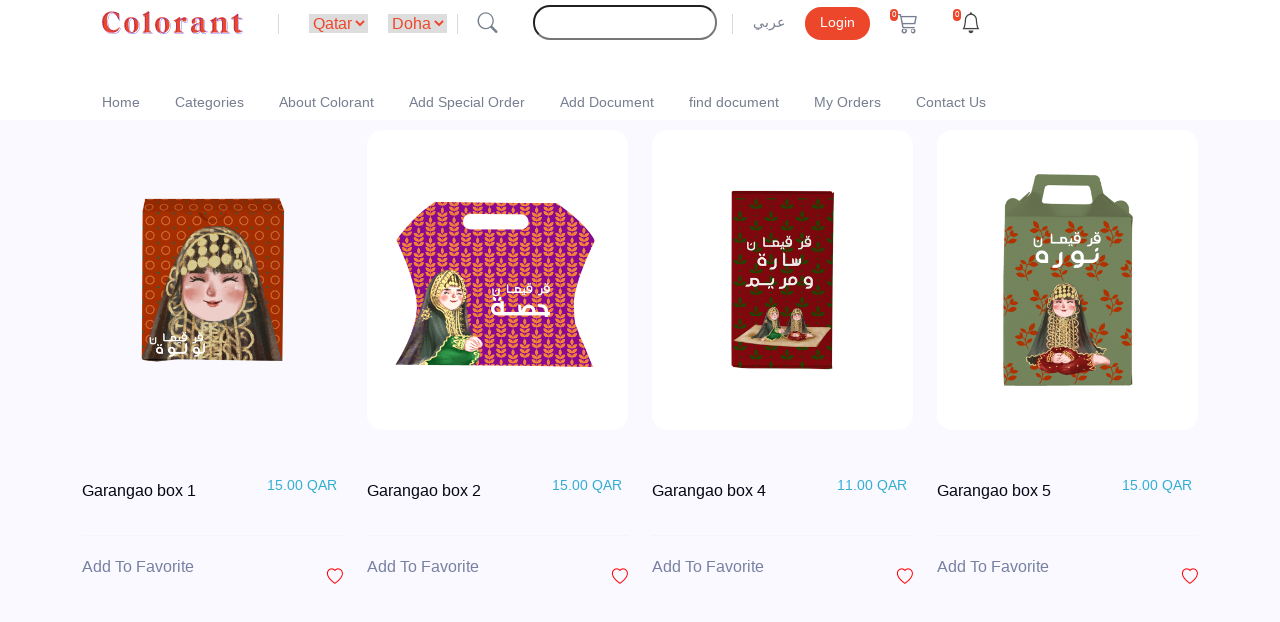

--- FILE ---
content_type: text/html; charset=UTF-8
request_url: https://colorant.app/en/products/occasion-products/6
body_size: 6769
content:
<html lang="en" dir="ltr">

<head>
    <meta charset="utf-8">
    <meta content="width=device-width, initial-scale=1.0" name="viewport">
    <title>
Occasion Products

</title>
   
     <!--<meta property="og:type" content="article" />-->
       <meta name="description" content="Colorant">
    <meta property="og:title" content="Colorant site" />
    <meta property="og:url" content="https://colorant.app" />
    <meta property="og:description" content="All printing services, same day delivery , fast printing , paper bag printing , box printing , carton printing , office printing , paper cup printing , graphic design services , branding , t-shirt printing">
    <meta property="og:image" content="https://colorant.app/images/logo-64.png" alt="Colorant Logo">
    <!-- Favicons -->
  <link href="https://colorant.app/site/assets/img/logo.svg" rel="icon" alt="Colorant Logo" >
  
  <!-- /global stylesheets -->
      <link rel="stylesheet" href="https://stackpath.bootstrapcdn.com/font-awesome/4.7.0/css/font-awesome.min.css">
    <!-- Google Fonts -->
    <link href="https://fonts.googleapis.com/css?family=Open+Sans:300,300i,400,400i,600,600i,700,700i|Raleway:300,300i,400,400i,500,500i,600,600i,700,700i|Poppins:300,300i,400,400i,500,500i,600,600i,700,700i" rel="stylesheet">

    <!-- Vendor CSS Files -->
    <link href="https://colorant.app/site/assets/vendor/animate.css/animate.min.css" rel="stylesheet">
    <link href="https://colorant.app/site/assets/vendor/aos/aos.css" rel="stylesheet">
    <link href="https://colorant.app/site/assets/vendor/bootstrap/css/bootstrap.min.css" rel="stylesheet">
    <link href="https://colorant.app/site/assets/vendor/bootstrap-icons/bootstrap-icons.css" rel="stylesheet">
    <link href="https://colorant.app/site/assets/vendor/boxicons/css/boxicons.min.css" rel="stylesheet">
    <link href="https://colorant.app/site/assets/vendor/glightbox/css/glightbox.min.css" rel="stylesheet">
    <link href="https://colorant.app/site/assets/vendor/remixicon/remixicon.css" rel="stylesheet">
    <link href="https://colorant.app/site/assets/vendor/swiper/swiper-bundle.min.css" rel="stylesheet">

    <!-- Template Main CSS File -->
    <link href="https://colorant.app/site/assets/css/style.css" rel="stylesheet">
      <style>
         h1,h2,h3,h4,h5,h6,a,p,label,span,input,textarea,button,li,ul,strong,b,td,tr,select{
            font-family: 'Somar Sans', sans-serif !important;
    }
    @media  only screen and (max-width: 600px) {

    #categoriesFirst .card {height:9rem}
    
    .overlay-text-en {
    position: absolute;
    top: 48%;
    left: 62%;}
    
    .overlay-text-ar {
    position: absolute;
    top: 50%;
    left: 95%;
    transform: translate(-50%, -50%);
    color: white;
    font-size: 19px;
    font-weight: bold;
    text-align: center !important;
    padding-right: 130px;
}
    .mobile_image {
        height: 145px !important;
    }
    
    #categoriesFirst .card img{
        margin:1% !important;
    }
        #categoriesFirst .card {
        height: 100% !important;
    }
}

   @media  only screen and (max-width: 400px) {

    #categoriesFirst .card {height:9rem}
    
    .overlay-text-en {
    position: absolute;
    top: 48%;
    left: 62%;}
    
    .overlay-text-ar {
    position: absolute;
    top: 50%;
    left: 95%;
    transform: translate(-50%, -50%);
    color: white;
    font-size: 19px;
    font-weight: bold;
    text-align: center !important;
    padding-right: 130px;
}
    .mobile_image {
        height: 145px !important;
    }
    #categoriesFirst .card img{
        margin:1% !important;
    }
    
        #categoriesFirst .card {
        height: 100%;
    }
}
    </style>
    <link rel="stylesheet" href="https://cdn.jsdelivr.net/npm/uikit@3.19.2/dist/css/uikit.min.css" />

      <style>
        .filterDropdown ul,li{
            list-style: none;
        }
    </style>
    <!-- Meta Pixel Code -->
<script>
  !function(f,b,e,v,n,t,s)
  {if(f.fbq)return;n=f.fbq=function(){n.callMethod?
  n.callMethod.apply(n,arguments):n.queue.push(arguments)};
  if(!f._fbq)f._fbq=n;n.push=n;n.loaded=!0;n.version='2.0';
  n.queue=[];t=b.createElement(e);t.async=!0;
  t.src=v;s=b.getElementsByTagName(e)[0];
  s.parentNode.insertBefore(t,s)}(window, document,'script',
  'https://connect.facebook.net/en_US/fbevents.js');
  fbq('init', '465081905830684');
  fbq('track', 'PageView');
</script>
<noscript><img height="1" width="1" style="display:none"
  src="https://www.facebook.com/tr?id=465081905830684&ev=PageView&noscript=1"
/></noscript>
<!-- End Meta Pixel Code -->

<meta name="facebook-domain-verification" content="burboi6a5cugwwphd4wvzvc0puoaf2" />

<!-- Google Tag Manager -->
<script>(function(w,d,s,l,i){w[l]=w[l]||[];w[l].push({'gtm.start':
new Date().getTime(),event:'gtm.js'});var f=d.getElementsByTagName(s)[0],
j=d.createElement(s),dl=l!='dataLayer'?'&l='+l:'';j.async=true;j.src=
'https://www.googletagmanager.com/gtm.js?id='+i+dl;f.parentNode.insertBefore(j,f);
})(window,document,'script','dataLayer','GTM-N7SQSCRW');</script>
<!-- End Google Tag Manager -->
    
</head>

<body>
    <!-- Google Tag Manager (noscript) -->
<noscript><iframe src="https://www.googletagmanager.com/ns.html?id=GTM-N7SQSCRW"
height="0" width="0" style="display:none;visibility:hidden"></iframe></noscript>
<!-- End Google Tag Manager (noscript) -->

       <!-- ======= Header ======= -->
<!--<link href="https://cdnjs.cloudflare.com/ajax/libs/twitter-bootstrap/3.3.7/css/bootstrap.css" rel="stylesheet" />

    <script src="https://cdnjs.cloudflare.com/ajax/libs/jquery/2.2.4/jquery.js">
    </script>
    <script src="https://cdnjs.cloudflare.com/ajax/libs/twitter-bootstrap/3.3.7/js/bootstrap.js">
    </script>-->

<header id="header" class="fixed-top d-flex align-items-center">
    <div class="container d-flex align-items-center justify-content-center">

        <nav id="navbar" class="navbar">
            <i class="bi bi-list mobile-nav-toggle"></i>
            <div class="mobile-active">


                <div class="dropdown">
                    <div style="display: flex !important">
                      <a class="nav-link scrollto" href="https://colorant.app/search"><i class="bi bi-search"></i></a>
                       
                        <a id="dLabel" role="button" data-bs-toggle="dropdown" aria-expanded="false">
                            <div style="color:#fff ;font-size: 0.5rem;margin-top:-55%;padding: 0 2px; background-color: #ED472B; width:  100%;border-radius: 25px;">0</div>
                            <i class="bi bi-bell"></i>
                        </a>
                        <a role="button"  aria-expanded="false" href="https://colorant.app/my-carts" >
                            <div style="color:#fff ;font-size: 0.5rem;margin-top:-55%;padding: 0 2px; background-color: #ED472B;border-radius: 25px;">0</div>
                            <i class="bi bi-cart3 mr-5"></i></a>



                        <ul class="dropdown-menu notifications" role="menu" aria-labelledby="dLabel" style=" min-width: 240px;">

                            <div class="notification-heading">
                                <h4 class="menu-title">Notifications</h4>
                            </div>
                            <li class="divider"></li>
                            <div class="notifications-wrapper">
                                                            </div>
                            <li class="divider"></li>
                            <div class="notification-footer">
                                <a href="https://colorant.app/user/notifications">
                                    <h4 class="menu-title">View All<i class="glyphicon glyphicon-circle-arrow-right"></i></h4>
                                </a>

                            </div>
                        </ul>

                       





                    </div>




                </div>
            </div>
            <ul>
                <div class="logo mobile-inactive">
                    <a href="/"><img src="https://colorant.app/site/assets/img/logo2.svg" alt="Colorant Site"></a>
                </div>
                <li>
                    <div class="mobile-active">
                        <div class="logo d-flex flex-row justify-content-center align-items-center" style="height: 70px;margin-bottom: 20px;">
                            <a href="/"><img src="https://colorant.app/site/assets/img/logo2.svg" alt="Colorant Site"></a>
                        </div>
                    </div>
                </li>
                <div class="line mobile-inactive" style="background-color: rgb(217, 217, 217); width: 1px; height: 20px;margin-right: 20px ;margin-left: 20px ;">
                </div>

                <li style="padding:10px">
                    <select class="select" title="Country" onchange="location ='/setSiteCountry/'+ this.options[this.selectedIndex].value;">
                                                    <option value="1" selected>Qatar</option>
                                                    <option value="3" >KSA</option>
                                            </select>
                </li>
                <li style="padding:10px">
                    <select class="select" title="City" onchange="location = '/setSiteCity/'+this.options[this.selectedIndex].value;">
                                                    <option value="1" selected>Doha</option>
                                            </select>
                </li>

                <div class="line mobile-inactive" style="background-color: rgb(217, 217, 217); width: 1px; height: 20px;">
                </div>
                <li class="mobile-inactive">
                    <a class="nav-link scrollto" href="https://colorant.app/search" ><i class="bi bi-search"></i></a>

                </li>
                <li class="mobile-inactive">
                    <a class="nav-link scrollto" href="https://colorant.app/search"><input style="border-radius: 20px;padding:5px"></a>

                </li>


                <div class="line mobile-inactive" style="background-color: rgb(217, 217, 217); width: 1px; height: 20px;">
                </div>
            <!--  <li style="padding:10px">
                    <select class="select" title="Langues" onchange="location = this.options[this.selectedIndex].value;">
                        <option value="https://colorant.app/ar/products/occasion-products/6" >عربي</option>
                        <option value="https://colorant.app/en/products/occasion-products/6" selected>English</option>
                    </select>
                </li>
                -->
                                    <a class="nav-link " href="https://colorant.app/ar/products/occasion-products/6">عربي</a>
                

                <li class="mobile-inactive">

                                        <a style="background: #ED472B;color:#fff;text-align: center" class="nav-link scrollto mobile-inactive" href="https://colorant.app/login-form">Login</a>
                            <!--  <a class="nav-link scrollto mobile-active" href="https://colorant.app/my-carts">Cart</a> -->
                </li>

                                    <li class="mobile-active">


                        <a class="nav-link scrollto mobile-active" href="https://colorant.app/login-form">Login </a>
                    </li>
                                <li class="mobile-inactive">
                <!--<a class="nav-link scrollto" href="https://colorant.app/search">
                        <div style="color:#fff ;font-size: 0.5rem;margin-top:-55%;padding: 0 2px; background-color: #ED472B; width:  100%;border-radius: 25px;">10</div>
                        <i class="bi bi-bell"></i>
                    </a>-->

                    <div class="dropdown">
                        <div style="display: flex !important">


                            <a role="button"  aria-expanded="false" href="https://colorant.app/my-carts" >
                                <div style="color:#fff ;font-size: 0.5rem;margin-top:-55%;padding: 0 2px; background-color: #ED472B;border-radius: 25px;">0</div>
                                <i class="bi bi-cart3 mr-5"></i></a>
                            <a id="dLabel" role="button" data-bs-toggle="dropdown" aria-expanded="false">
                                <div style="color:#fff ;font-size: 0.5rem;margin-top:-55%;padding: 0 2px; background-color: #ED472B; width:  100%;border-radius: 25px;">0</div>
                                <i class="bi bi-bell"></i>
                            </a>

                            <ul class="dropdown-menu notifications" role="menu" aria-labelledby="dLabel" style="left: -240!important;min-width: 240px;">

                                <div class="notification-heading">
                                    <h4 class="menu-title">Notifications</h4>
                                </div>
                                <li class="divider"></li>
                                <div class="notifications-wrapper">
                                                                    </div>
                                <li class="divider"></li>
                                <div class="notification-footer">
                                    <a href="https://colorant.app/user/notifications">
                                        <h4 class="menu-title">View All<i class="glyphicon glyphicon-circle-arrow-right"></i></h4>
                                    </a>
                                </div>
                            </ul>
                        </div>
                    </div>
                </li>

            </ul>


            <ul>
                <li>
                    <div class="mobile-active">
                        <div class="logo d-flex flex-row justify-content-center align-items-center" style="height: 70px;margin-bottom: 20px;">
                            <a href="/"><img src="https://colorant.app/site/assets/img/logo2.svg" alt="Colorant Site"></a>
                        </div>
                    </div>
                </li>

                <li><a class="nav-link scrollto " href="https://colorant.app">Home</a></li>
            <!--  <li style="padding:10px" class="mobile-active">
                    <select class="select" title="Langues" onchange="location = this.options[this.selectedIndex].value;">
                        <option value="https://colorant.app/ar/products/occasion-products/6" >عربي</option>
                        <option value="https://colorant.app/en/products/occasion-products/6" selected>English</option>
                    </select>
                </li>
                -->
                                    <li class="mobile-active">
                        <a class="nav-link scrollto" href="https://colorant.app/ar/products/occasion-products/6">عربي</a>
                    </li>
                                <li><a class="nav-link scrollto " href="https://colorant.app/en/all-categories">Categories</a></li>
                <li><a class="nav-link scrollto " href="https://colorant.s3.amazonaws.com/uploads/profile/jor9xTzZpZy14u0XFZw4K3tTHl69gqF679wYhn61.pdf" target="_blank">About Colorant</a></li>

                <li><a class="nav-link scrollto " href="https://colorant.app/special-order">Add Special Order</a></li>
                <li><a class="nav-link scrollto " href="https://colorant.app/document">Add Document</a></li>
                <li><a class="nav-link scrollto " href="https://colorant.app/search-document">find document</a></li>

                <li><a class="nav-link scrollto " href="https://colorant.app/my-orders">My Orders</a></li>



                <li><a class="nav-link scrollto " href="https://colorant.app/contact-us">Contact Us</a></li>

                                    <li class="mobile-active">


                        <a class="nav-link scrollto mobile-active" href="https://colorant.app/login-form">Login </a>
                    </li>
                                <li style="padding:10px" class="mobile-active">
                    <select class="select" title="Country" onchange="location ='/setSiteCountry/'+ this.options[this.selectedIndex].value;">
                                                    <option value="1" selected>Qatar</option>
                                                    <option value="3" >KSA</option>
                                            </select>
                </li>
                <li style="padding:10px" class="mobile-active">
                    <select class="select" title="City" onchange="location = '/setSiteCity/'+this.options[this.selectedIndex].value;">
                                                    <option value="1" selected>Doha</option>
                                            </select>
                </li>


            </ul>
            <!-- .navbar -->
        </nav>
        <div class="logo mobile-active">
            <a href="/"><img src="https://colorant.app/site/assets/img/logo2.svg" alt="Colorant Site"></a>
        </div>
    </div>
</header>
<!-- End Header -->

      <div id="rowMessage" class="row"  style="position: absolute">
    <div class="col-md-12" style="z-index: 999999">
            </div>
</div>


<div id="rowMessage" class="row" style="position: absolute">
    <div class="col-md-12" style="z-index: 999999">

        <!---->
                                </div>
</div>
       
 <!-- ======= Third Section ======= -->
    <section id="Third" style="margin-top: 70px;">
        <div class="container">
            <!--<div class="section-title d-flex flex-row justify-content-between ">
                <h3>Best Seller</h3>
                <a href="./occasion_products.php">
                    <h4>View All</h4>
                </a>
            </div>-->
            <div class="row">
                                <div class="col-lg-3 col-sm-6 col-12">
                    <div class="card" data-aos="zoom-in" data-aos-delay="100">
                        <div class="bg-image hover-zoom ripple ripple-surface ripple-surface-light" data-mdb-ripple-color="light">
                            <a href="https://colorant.app/en/product-details/1248-garangao-box"><img src="https://colorant.s3.amazonaws.com/uploads/products/qmTz7qsfH9zXY5HMlxbscaeH7g8ei1aSRkOxjnHg.png" title="Garangao box 1" alt="Garangao box 1" loading="lazy"/></a>
                        </div>
                        <div class="card-body">
                            <div class="d-flex flex-row justify-content-between align-items-center ">
                                <a href="https://colorant.app/en/product-details/1248-garangao-box" class="text-reset">
                                    <h5 class="card-title" style="color:rgb(6 7 20);">Garangao box 1</h5>
                                </a>
                                <div class="d-flex justify-content-evenly align-items-end h-100">
                                    <h5 style="background-color:transparent;color:#33ADD3 ;"><span style="font-size:0.9rem;padding:0px 6px">15.00 QAR</span></h5>
                                </div>
                            </div>
                            <hr />
                            <div class="d-flex flex-row justify-content-between align-items-center ">
                                <div>
                                    <h5 style="color:rgb(119 128 161);">Add To Favorite</h5>
                                </div>
                                <div>
                                    <div class="mask">
                                        <div class="d-flex justify-content-start align-items-end h-100">
                                            <i class="icons" style="font-size:100%;color:red;" onclick="return addToWatchLaterd(1248)">
                                                 <i class="bi bi-heart">

                                                </i>
                                            </i>
                                        </div>
                                    </div>
                                    <div class="hover-overlay">
                                        <div class="mask" style="background-color: rgba(251, 251, 251, 0.15);"></div>
                                    </div>
                                </div>
                            </div>
                        </div>
                    </div>
                </div>
                                <div class="col-lg-3 col-sm-6 col-12">
                    <div class="card" data-aos="zoom-in" data-aos-delay="100">
                        <div class="bg-image hover-zoom ripple ripple-surface ripple-surface-light" data-mdb-ripple-color="light">
                            <a href="https://colorant.app/en/product-details/1249-garangao-box-2"><img src="https://colorant.s3.amazonaws.com/uploads/products/ELX97IGoxckRPnrLyavd6fgxQybbD0YlWq5KkpwD.png" title="Garangao box 2" alt="Garangao box 2" loading="lazy"/></a>
                        </div>
                        <div class="card-body">
                            <div class="d-flex flex-row justify-content-between align-items-center ">
                                <a href="https://colorant.app/en/product-details/1249-garangao-box-2" class="text-reset">
                                    <h5 class="card-title" style="color:rgb(6 7 20);">Garangao box 2</h5>
                                </a>
                                <div class="d-flex justify-content-evenly align-items-end h-100">
                                    <h5 style="background-color:transparent;color:#33ADD3 ;"><span style="font-size:0.9rem;padding:0px 6px">15.00 QAR</span></h5>
                                </div>
                            </div>
                            <hr />
                            <div class="d-flex flex-row justify-content-between align-items-center ">
                                <div>
                                    <h5 style="color:rgb(119 128 161);">Add To Favorite</h5>
                                </div>
                                <div>
                                    <div class="mask">
                                        <div class="d-flex justify-content-start align-items-end h-100">
                                            <i class="icons" style="font-size:100%;color:red;" onclick="return addToWatchLaterd(1249)">
                                                 <i class="bi bi-heart">

                                                </i>
                                            </i>
                                        </div>
                                    </div>
                                    <div class="hover-overlay">
                                        <div class="mask" style="background-color: rgba(251, 251, 251, 0.15);"></div>
                                    </div>
                                </div>
                            </div>
                        </div>
                    </div>
                </div>
                                <div class="col-lg-3 col-sm-6 col-12">
                    <div class="card" data-aos="zoom-in" data-aos-delay="100">
                        <div class="bg-image hover-zoom ripple ripple-surface ripple-surface-light" data-mdb-ripple-color="light">
                            <a href="https://colorant.app/en/product-details/1250-garangao-box-4"><img src="https://colorant.s3.amazonaws.com/uploads/products/0EQLfg7IGhXaYfDpV8y6BkM1u4SVFKGkXeMFRsSw.png" title="Garangao box 4" alt="Garangao box 4" loading="lazy"/></a>
                        </div>
                        <div class="card-body">
                            <div class="d-flex flex-row justify-content-between align-items-center ">
                                <a href="https://colorant.app/en/product-details/1250-garangao-box-4" class="text-reset">
                                    <h5 class="card-title" style="color:rgb(6 7 20);">Garangao box 4</h5>
                                </a>
                                <div class="d-flex justify-content-evenly align-items-end h-100">
                                    <h5 style="background-color:transparent;color:#33ADD3 ;"><span style="font-size:0.9rem;padding:0px 6px">11.00 QAR</span></h5>
                                </div>
                            </div>
                            <hr />
                            <div class="d-flex flex-row justify-content-between align-items-center ">
                                <div>
                                    <h5 style="color:rgb(119 128 161);">Add To Favorite</h5>
                                </div>
                                <div>
                                    <div class="mask">
                                        <div class="d-flex justify-content-start align-items-end h-100">
                                            <i class="icons" style="font-size:100%;color:red;" onclick="return addToWatchLaterd(1250)">
                                                 <i class="bi bi-heart">

                                                </i>
                                            </i>
                                        </div>
                                    </div>
                                    <div class="hover-overlay">
                                        <div class="mask" style="background-color: rgba(251, 251, 251, 0.15);"></div>
                                    </div>
                                </div>
                            </div>
                        </div>
                    </div>
                </div>
                                <div class="col-lg-3 col-sm-6 col-12">
                    <div class="card" data-aos="zoom-in" data-aos-delay="100">
                        <div class="bg-image hover-zoom ripple ripple-surface ripple-surface-light" data-mdb-ripple-color="light">
                            <a href="https://colorant.app/en/product-details/1251-garangao-box-5"><img src="https://colorant.s3.amazonaws.com/uploads/products/t24GZqgU8NTT198Pec1F7WdzVvEjnLkeZfWjiUq4.png" title="Garangao box 5" alt="Garangao box 5" loading="lazy"/></a>
                        </div>
                        <div class="card-body">
                            <div class="d-flex flex-row justify-content-between align-items-center ">
                                <a href="https://colorant.app/en/product-details/1251-garangao-box-5" class="text-reset">
                                    <h5 class="card-title" style="color:rgb(6 7 20);">Garangao box 5</h5>
                                </a>
                                <div class="d-flex justify-content-evenly align-items-end h-100">
                                    <h5 style="background-color:transparent;color:#33ADD3 ;"><span style="font-size:0.9rem;padding:0px 6px">15.00 QAR</span></h5>
                                </div>
                            </div>
                            <hr />
                            <div class="d-flex flex-row justify-content-between align-items-center ">
                                <div>
                                    <h5 style="color:rgb(119 128 161);">Add To Favorite</h5>
                                </div>
                                <div>
                                    <div class="mask">
                                        <div class="d-flex justify-content-start align-items-end h-100">
                                            <i class="icons" style="font-size:100%;color:red;" onclick="return addToWatchLaterd(1251)">
                                                 <i class="bi bi-heart">

                                                </i>
                                            </i>
                                        </div>
                                    </div>
                                    <div class="hover-overlay">
                                        <div class="mask" style="background-color: rgba(251, 251, 251, 0.15);"></div>
                                    </div>
                                </div>
                            </div>
                        </div>
                    </div>
                </div>
                                <div class="col-lg-3 col-sm-6 col-12">
                    <div class="card" data-aos="zoom-in" data-aos-delay="100">
                        <div class="bg-image hover-zoom ripple ripple-surface ripple-surface-light" data-mdb-ripple-color="light">
                            <a href="https://colorant.app/en/product-details/1317-liberty-pattern-of-garangao-boxes"><img src="https://colorant.s3.amazonaws.com/uploads/products/09f1Z2WnSnSqBVQYnTHt1Soujl6OZauu5o5jjDf9.png" title="Liberty pattern of Garangao boxes" alt="Liberty pattern of Garangao boxes" loading="lazy"/></a>
                        </div>
                        <div class="card-body">
                            <div class="d-flex flex-row justify-content-between align-items-center ">
                                <a href="https://colorant.app/en/product-details/1317-liberty-pattern-of-garangao-boxes" class="text-reset">
                                    <h5 class="card-title" style="color:rgb(6 7 20);">Liberty pattern of Garangao boxes</h5>
                                </a>
                                <div class="d-flex justify-content-evenly align-items-end h-100">
                                    <h5 style="background-color:transparent;color:#33ADD3 ;"><span style="font-size:0.9rem;padding:0px 6px">14.00 QAR</span></h5>
                                </div>
                            </div>
                            <hr />
                            <div class="d-flex flex-row justify-content-between align-items-center ">
                                <div>
                                    <h5 style="color:rgb(119 128 161);">Add To Favorite</h5>
                                </div>
                                <div>
                                    <div class="mask">
                                        <div class="d-flex justify-content-start align-items-end h-100">
                                            <i class="icons" style="font-size:100%;color:red;" onclick="return addToWatchLaterd(1317)">
                                                 <i class="bi bi-heart">

                                                </i>
                                            </i>
                                        </div>
                                    </div>
                                    <div class="hover-overlay">
                                        <div class="mask" style="background-color: rgba(251, 251, 251, 0.15);"></div>
                                    </div>
                                </div>
                            </div>
                        </div>
                    </div>
                </div>
                                <div class="col-lg-3 col-sm-6 col-12">
                    <div class="card" data-aos="zoom-in" data-aos-delay="100">
                        <div class="bg-image hover-zoom ripple ripple-surface ripple-surface-light" data-mdb-ripple-color="light">
                            <a href="https://colorant.app/en/product-details/1321-garangao-box-printed-with-any-name"><img src="https://colorant.s3.amazonaws.com/uploads/products/UMQI2A6Ck3ozNzv8lEC7NJloo1Axopsu6yvfLCac.png" title="Garangao box printed with any name" alt="Garangao box printed with any name" loading="lazy"/></a>
                        </div>
                        <div class="card-body">
                            <div class="d-flex flex-row justify-content-between align-items-center ">
                                <a href="https://colorant.app/en/product-details/1321-garangao-box-printed-with-any-name" class="text-reset">
                                    <h5 class="card-title" style="color:rgb(6 7 20);">Garangao box printed with any name</h5>
                                </a>
                                <div class="d-flex justify-content-evenly align-items-end h-100">
                                    <h5 style="background-color:transparent;color:#33ADD3 ;"><span style="font-size:0.9rem;padding:0px 6px">15.00 QAR</span></h5>
                                </div>
                            </div>
                            <hr />
                            <div class="d-flex flex-row justify-content-between align-items-center ">
                                <div>
                                    <h5 style="color:rgb(119 128 161);">Add To Favorite</h5>
                                </div>
                                <div>
                                    <div class="mask">
                                        <div class="d-flex justify-content-start align-items-end h-100">
                                            <i class="icons" style="font-size:100%;color:red;" onclick="return addToWatchLaterd(1321)">
                                                 <i class="bi bi-heart">

                                                </i>
                                            </i>
                                        </div>
                                    </div>
                                    <div class="hover-overlay">
                                        <div class="mask" style="background-color: rgba(251, 251, 251, 0.15);"></div>
                                    </div>
                                </div>
                            </div>
                        </div>
                    </div>
                </div>
                                <div class="col-lg-3 col-sm-6 col-12">
                    <div class="card" data-aos="zoom-in" data-aos-delay="100">
                        <div class="bg-image hover-zoom ripple ripple-surface ripple-surface-light" data-mdb-ripple-color="light">
                            <a href="https://colorant.app/en/product-details/1322-garangao-box-6"><img src="https://colorant.s3.amazonaws.com/uploads/products/AtjLlCj3GogKE0lWEMBfxGeDSemKh2SAoEVKhd4Q.png" title="Garangao box 6" alt="Garangao box 6" loading="lazy"/></a>
                        </div>
                        <div class="card-body">
                            <div class="d-flex flex-row justify-content-between align-items-center ">
                                <a href="https://colorant.app/en/product-details/1322-garangao-box-6" class="text-reset">
                                    <h5 class="card-title" style="color:rgb(6 7 20);">Garangao box 6</h5>
                                </a>
                                <div class="d-flex justify-content-evenly align-items-end h-100">
                                    <h5 style="background-color:transparent;color:#33ADD3 ;"><span style="font-size:0.9rem;padding:0px 6px">15.00 QAR</span></h5>
                                </div>
                            </div>
                            <hr />
                            <div class="d-flex flex-row justify-content-between align-items-center ">
                                <div>
                                    <h5 style="color:rgb(119 128 161);">Add To Favorite</h5>
                                </div>
                                <div>
                                    <div class="mask">
                                        <div class="d-flex justify-content-start align-items-end h-100">
                                            <i class="icons" style="font-size:100%;color:red;" onclick="return addToWatchLaterd(1322)">
                                                 <i class="bi bi-heart">

                                                </i>
                                            </i>
                                        </div>
                                    </div>
                                    <div class="hover-overlay">
                                        <div class="mask" style="background-color: rgba(251, 251, 251, 0.15);"></div>
                                    </div>
                                </div>
                            </div>
                        </div>
                    </div>
                </div>
                                <div class="col-lg-3 col-sm-6 col-12">
                    <div class="card" data-aos="zoom-in" data-aos-delay="100">
                        <div class="bg-image hover-zoom ripple ripple-surface ripple-surface-light" data-mdb-ripple-color="light">
                            <a href="https://colorant.app/en/product-details/1323-garangao-box-7"><img src="https://colorant.s3.amazonaws.com/uploads/products/JSJXV1L7NnVkis0sq2jUTgM2IorRHfjfvRXSL4fY.png" title="Garangao box 7" alt="Garangao box 7" loading="lazy"/></a>
                        </div>
                        <div class="card-body">
                            <div class="d-flex flex-row justify-content-between align-items-center ">
                                <a href="https://colorant.app/en/product-details/1323-garangao-box-7" class="text-reset">
                                    <h5 class="card-title" style="color:rgb(6 7 20);">Garangao box 7</h5>
                                </a>
                                <div class="d-flex justify-content-evenly align-items-end h-100">
                                    <h5 style="background-color:transparent;color:#33ADD3 ;"><span style="font-size:0.9rem;padding:0px 6px">15.00 QAR</span></h5>
                                </div>
                            </div>
                            <hr />
                            <div class="d-flex flex-row justify-content-between align-items-center ">
                                <div>
                                    <h5 style="color:rgb(119 128 161);">Add To Favorite</h5>
                                </div>
                                <div>
                                    <div class="mask">
                                        <div class="d-flex justify-content-start align-items-end h-100">
                                            <i class="icons" style="font-size:100%;color:red;" onclick="return addToWatchLaterd(1323)">
                                                 <i class="bi bi-heart">

                                                </i>
                                            </i>
                                        </div>
                                    </div>
                                    <div class="hover-overlay">
                                        <div class="mask" style="background-color: rgba(251, 251, 251, 0.15);"></div>
                                    </div>
                                </div>
                            </div>
                        </div>
                    </div>
                </div>
                                <div class="col-lg-3 col-sm-6 col-12">
                    <div class="card" data-aos="zoom-in" data-aos-delay="100">
                        <div class="bg-image hover-zoom ripple ripple-surface ripple-surface-light" data-mdb-ripple-color="light">
                            <a href="https://colorant.app/en/product-details/1324-garangao-box-8"><img src="https://colorant.s3.amazonaws.com/uploads/products/xDYJiMN8BxGEeChqaeowqepAiEBEwzBPZgXSbYib.png" title="Garangao box 8" alt="Garangao box 8" loading="lazy"/></a>
                        </div>
                        <div class="card-body">
                            <div class="d-flex flex-row justify-content-between align-items-center ">
                                <a href="https://colorant.app/en/product-details/1324-garangao-box-8" class="text-reset">
                                    <h5 class="card-title" style="color:rgb(6 7 20);">Garangao box 8</h5>
                                </a>
                                <div class="d-flex justify-content-evenly align-items-end h-100">
                                    <h5 style="background-color:transparent;color:#33ADD3 ;"><span style="font-size:0.9rem;padding:0px 6px">15.00 QAR</span></h5>
                                </div>
                            </div>
                            <hr />
                            <div class="d-flex flex-row justify-content-between align-items-center ">
                                <div>
                                    <h5 style="color:rgb(119 128 161);">Add To Favorite</h5>
                                </div>
                                <div>
                                    <div class="mask">
                                        <div class="d-flex justify-content-start align-items-end h-100">
                                            <i class="icons" style="font-size:100%;color:red;" onclick="return addToWatchLaterd(1324)">
                                                 <i class="bi bi-heart">

                                                </i>
                                            </i>
                                        </div>
                                    </div>
                                    <div class="hover-overlay">
                                        <div class="mask" style="background-color: rgba(251, 251, 251, 0.15);"></div>
                                    </div>
                                </div>
                            </div>
                        </div>
                    </div>
                </div>
                                <div class="col-lg-3 col-sm-6 col-12">
                    <div class="card" data-aos="zoom-in" data-aos-delay="100">
                        <div class="bg-image hover-zoom ripple ripple-surface ripple-surface-light" data-mdb-ripple-color="light">
                            <a href="https://colorant.app/en/product-details/1325-garangao-box-9"><img src="https://colorant.s3.amazonaws.com/uploads/products/NhS6klF2G8ZQ5Ph95Kr2tL0rYiYMWBSts7TPQV6n.png" title="Garangao box 9" alt="Garangao box 9" loading="lazy"/></a>
                        </div>
                        <div class="card-body">
                            <div class="d-flex flex-row justify-content-between align-items-center ">
                                <a href="https://colorant.app/en/product-details/1325-garangao-box-9" class="text-reset">
                                    <h5 class="card-title" style="color:rgb(6 7 20);">Garangao box 9</h5>
                                </a>
                                <div class="d-flex justify-content-evenly align-items-end h-100">
                                    <h5 style="background-color:transparent;color:#33ADD3 ;"><span style="font-size:0.9rem;padding:0px 6px">15.00 QAR</span></h5>
                                </div>
                            </div>
                            <hr />
                            <div class="d-flex flex-row justify-content-between align-items-center ">
                                <div>
                                    <h5 style="color:rgb(119 128 161);">Add To Favorite</h5>
                                </div>
                                <div>
                                    <div class="mask">
                                        <div class="d-flex justify-content-start align-items-end h-100">
                                            <i class="icons" style="font-size:100%;color:red;" onclick="return addToWatchLaterd(1325)">
                                                 <i class="bi bi-heart">

                                                </i>
                                            </i>
                                        </div>
                                    </div>
                                    <div class="hover-overlay">
                                        <div class="mask" style="background-color: rgba(251, 251, 251, 0.15);"></div>
                                    </div>
                                </div>
                            </div>
                        </div>
                    </div>
                </div>
                                <div class="col-lg-3 col-sm-6 col-12">
                    <div class="card" data-aos="zoom-in" data-aos-delay="100">
                        <div class="bg-image hover-zoom ripple ripple-surface ripple-surface-light" data-mdb-ripple-color="light">
                            <a href="https://colorant.app/en/product-details/1464-garangao-bag-printed-with-the-child&#039;s-name"><img src="https://colorant.s3.amazonaws.com/uploads/products/hTAdgPqgv2gnAYEAW99MrihFWkV5f2cip6HrUT7z.png" title="Garangao bag printed with the child&#039;s name" alt="Garangao bag printed with the child&#039;s name" loading="lazy"/></a>
                        </div>
                        <div class="card-body">
                            <div class="d-flex flex-row justify-content-between align-items-center ">
                                <a href="https://colorant.app/en/product-details/1464-garangao-bag-printed-with-the-child&#039;s-name" class="text-reset">
                                    <h5 class="card-title" style="color:rgb(6 7 20);">Garangao bag printed with the child&#039;s name</h5>
                                </a>
                                <div class="d-flex justify-content-evenly align-items-end h-100">
                                    <h5 style="background-color:transparent;color:#33ADD3 ;"><span style="font-size:0.9rem;padding:0px 6px">select</span></h5>
                                </div>
                            </div>
                            <hr />
                            <div class="d-flex flex-row justify-content-between align-items-center ">
                                <div>
                                    <h5 style="color:rgb(119 128 161);">Add To Favorite</h5>
                                </div>
                                <div>
                                    <div class="mask">
                                        <div class="d-flex justify-content-start align-items-end h-100">
                                            <i class="icons" style="font-size:100%;color:red;" onclick="return addToWatchLaterd(1464)">
                                                 <i class="bi bi-heart">

                                                </i>
                                            </i>
                                        </div>
                                    </div>
                                    <div class="hover-overlay">
                                        <div class="mask" style="background-color: rgba(251, 251, 251, 0.15);"></div>
                                    </div>
                                </div>
                            </div>
                        </div>
                    </div>
                </div>
                                <div class="col-lg-3 col-sm-6 col-12">
                    <div class="card" data-aos="zoom-in" data-aos-delay="100">
                        <div class="bg-image hover-zoom ripple ripple-surface ripple-surface-light" data-mdb-ripple-color="light">
                            <a href="https://colorant.app/en/product-details/1465-garangao-bag-printed-with-the-child&#039;s-name"><img src="https://colorant.s3.amazonaws.com/uploads/products/xbkHtqdeBJGALTVXSEjDr1Ou6gbiWJcCzH2MNNZx.png" title="Garangao bag printed with the child&#039;s name" alt="Garangao bag printed with the child&#039;s name" loading="lazy"/></a>
                        </div>
                        <div class="card-body">
                            <div class="d-flex flex-row justify-content-between align-items-center ">
                                <a href="https://colorant.app/en/product-details/1465-garangao-bag-printed-with-the-child&#039;s-name" class="text-reset">
                                    <h5 class="card-title" style="color:rgb(6 7 20);">Garangao bag printed with the child&#039;s name</h5>
                                </a>
                                <div class="d-flex justify-content-evenly align-items-end h-100">
                                    <h5 style="background-color:transparent;color:#33ADD3 ;"><span style="font-size:0.9rem;padding:0px 6px">select</span></h5>
                                </div>
                            </div>
                            <hr />
                            <div class="d-flex flex-row justify-content-between align-items-center ">
                                <div>
                                    <h5 style="color:rgb(119 128 161);">Add To Favorite</h5>
                                </div>
                                <div>
                                    <div class="mask">
                                        <div class="d-flex justify-content-start align-items-end h-100">
                                            <i class="icons" style="font-size:100%;color:red;" onclick="return addToWatchLaterd(1465)">
                                                 <i class="bi bi-heart">

                                                </i>
                                            </i>
                                        </div>
                                    </div>
                                    <div class="hover-overlay">
                                        <div class="mask" style="background-color: rgba(251, 251, 251, 0.15);"></div>
                                    </div>
                                </div>
                            </div>
                        </div>
                    </div>
                </div>
                                <div class="col-lg-3 col-sm-6 col-12">
                    <div class="card" data-aos="zoom-in" data-aos-delay="100">
                        <div class="bg-image hover-zoom ripple ripple-surface ripple-surface-light" data-mdb-ripple-color="light">
                            <a href="https://colorant.app/en/product-details/1466-garangao-bag-printed-with-the-child&#039;s-name"><img src="https://colorant.s3.amazonaws.com/uploads/products/VtovYxnPXeSfxU6mROBcK7Cx7Rw1wVk0XNGDVNst.png" title="Garangao bag printed with the child&#039;s name" alt="Garangao bag printed with the child&#039;s name" loading="lazy"/></a>
                        </div>
                        <div class="card-body">
                            <div class="d-flex flex-row justify-content-between align-items-center ">
                                <a href="https://colorant.app/en/product-details/1466-garangao-bag-printed-with-the-child&#039;s-name" class="text-reset">
                                    <h5 class="card-title" style="color:rgb(6 7 20);">Garangao bag printed with the child&#039;s name</h5>
                                </a>
                                <div class="d-flex justify-content-evenly align-items-end h-100">
                                    <h5 style="background-color:transparent;color:#33ADD3 ;"><span style="font-size:0.9rem;padding:0px 6px">select</span></h5>
                                </div>
                            </div>
                            <hr />
                            <div class="d-flex flex-row justify-content-between align-items-center ">
                                <div>
                                    <h5 style="color:rgb(119 128 161);">Add To Favorite</h5>
                                </div>
                                <div>
                                    <div class="mask">
                                        <div class="d-flex justify-content-start align-items-end h-100">
                                            <i class="icons" style="font-size:100%;color:red;" onclick="return addToWatchLaterd(1466)">
                                                 <i class="bi bi-heart">

                                                </i>
                                            </i>
                                        </div>
                                    </div>
                                    <div class="hover-overlay">
                                        <div class="mask" style="background-color: rgba(251, 251, 251, 0.15);"></div>
                                    </div>
                                </div>
                            </div>
                        </div>
                    </div>
                </div>
                                <div class="col-lg-3 col-sm-6 col-12">
                    <div class="card" data-aos="zoom-in" data-aos-delay="100">
                        <div class="bg-image hover-zoom ripple ripple-surface ripple-surface-light" data-mdb-ripple-color="light">
                            <a href="https://colorant.app/en/product-details/1467-garangao-bag-printed-with-the-child&#039;s-name"><img src="https://colorant.s3.amazonaws.com/uploads/products/PEOBALLFN64oH0d5LvAeVHaLHlIVRlDFEt2x1TK0.png" title="Garangao bag printed with the child&#039;s name" alt="Garangao bag printed with the child&#039;s name" loading="lazy"/></a>
                        </div>
                        <div class="card-body">
                            <div class="d-flex flex-row justify-content-between align-items-center ">
                                <a href="https://colorant.app/en/product-details/1467-garangao-bag-printed-with-the-child&#039;s-name" class="text-reset">
                                    <h5 class="card-title" style="color:rgb(6 7 20);">Garangao bag printed with the child&#039;s name</h5>
                                </a>
                                <div class="d-flex justify-content-evenly align-items-end h-100">
                                    <h5 style="background-color:transparent;color:#33ADD3 ;"><span style="font-size:0.9rem;padding:0px 6px">select</span></h5>
                                </div>
                            </div>
                            <hr />
                            <div class="d-flex flex-row justify-content-between align-items-center ">
                                <div>
                                    <h5 style="color:rgb(119 128 161);">Add To Favorite</h5>
                                </div>
                                <div>
                                    <div class="mask">
                                        <div class="d-flex justify-content-start align-items-end h-100">
                                            <i class="icons" style="font-size:100%;color:red;" onclick="return addToWatchLaterd(1467)">
                                                 <i class="bi bi-heart">

                                                </i>
                                            </i>
                                        </div>
                                    </div>
                                    <div class="hover-overlay">
                                        <div class="mask" style="background-color: rgba(251, 251, 251, 0.15);"></div>
                                    </div>
                                </div>
                            </div>
                        </div>
                    </div>
                </div>
                                <div class="col-lg-3 col-sm-6 col-12">
                    <div class="card" data-aos="zoom-in" data-aos-delay="100">
                        <div class="bg-image hover-zoom ripple ripple-surface ripple-surface-light" data-mdb-ripple-color="light">
                            <a href="https://colorant.app/en/product-details/1468-garangao-bag-printed-with-the-child&#039;s-name"><img src="https://colorant.s3.amazonaws.com/uploads/products/NON61OCW6lfMOd0nQZNczjKr6ADbwDfhXEeYs49V.png" title="Garangao bag printed with the child&#039;s name" alt="Garangao bag printed with the child&#039;s name" loading="lazy"/></a>
                        </div>
                        <div class="card-body">
                            <div class="d-flex flex-row justify-content-between align-items-center ">
                                <a href="https://colorant.app/en/product-details/1468-garangao-bag-printed-with-the-child&#039;s-name" class="text-reset">
                                    <h5 class="card-title" style="color:rgb(6 7 20);">Garangao bag printed with the child&#039;s name</h5>
                                </a>
                                <div class="d-flex justify-content-evenly align-items-end h-100">
                                    <h5 style="background-color:transparent;color:#33ADD3 ;"><span style="font-size:0.9rem;padding:0px 6px">select</span></h5>
                                </div>
                            </div>
                            <hr />
                            <div class="d-flex flex-row justify-content-between align-items-center ">
                                <div>
                                    <h5 style="color:rgb(119 128 161);">Add To Favorite</h5>
                                </div>
                                <div>
                                    <div class="mask">
                                        <div class="d-flex justify-content-start align-items-end h-100">
                                            <i class="icons" style="font-size:100%;color:red;" onclick="return addToWatchLaterd(1468)">
                                                 <i class="bi bi-heart">

                                                </i>
                                            </i>
                                        </div>
                                    </div>
                                    <div class="hover-overlay">
                                        <div class="mask" style="background-color: rgba(251, 251, 251, 0.15);"></div>
                                    </div>
                                </div>
                            </div>
                        </div>
                    </div>
                </div>
                                <div class="col-lg-3 col-sm-6 col-12">
                    <div class="card" data-aos="zoom-in" data-aos-delay="100">
                        <div class="bg-image hover-zoom ripple ripple-surface ripple-surface-light" data-mdb-ripple-color="light">
                            <a href="https://colorant.app/en/product-details/1469-garangao-bag-printed-with-the-child&#039;s-name"><img src="https://colorant.s3.amazonaws.com/uploads/products/xAXrHWwFDMbk15Qjea2UjFaP6RgqgHHGk02m6EL3.png" title="Garangao bag printed with the child&#039;s name" alt="Garangao bag printed with the child&#039;s name" loading="lazy"/></a>
                        </div>
                        <div class="card-body">
                            <div class="d-flex flex-row justify-content-between align-items-center ">
                                <a href="https://colorant.app/en/product-details/1469-garangao-bag-printed-with-the-child&#039;s-name" class="text-reset">
                                    <h5 class="card-title" style="color:rgb(6 7 20);">Garangao bag printed with the child&#039;s name</h5>
                                </a>
                                <div class="d-flex justify-content-evenly align-items-end h-100">
                                    <h5 style="background-color:transparent;color:#33ADD3 ;"><span style="font-size:0.9rem;padding:0px 6px">select</span></h5>
                                </div>
                            </div>
                            <hr />
                            <div class="d-flex flex-row justify-content-between align-items-center ">
                                <div>
                                    <h5 style="color:rgb(119 128 161);">Add To Favorite</h5>
                                </div>
                                <div>
                                    <div class="mask">
                                        <div class="d-flex justify-content-start align-items-end h-100">
                                            <i class="icons" style="font-size:100%;color:red;" onclick="return addToWatchLaterd(1469)">
                                                 <i class="bi bi-heart">

                                                </i>
                                            </i>
                                        </div>
                                    </div>
                                    <div class="hover-overlay">
                                        <div class="mask" style="background-color: rgba(251, 251, 251, 0.15);"></div>
                                    </div>
                                </div>
                            </div>
                        </div>
                    </div>
                </div>
                                <div class="col-lg-3 col-sm-6 col-12">
                    <div class="card" data-aos="zoom-in" data-aos-delay="100">
                        <div class="bg-image hover-zoom ripple ripple-surface ripple-surface-light" data-mdb-ripple-color="light">
                            <a href="https://colorant.app/en/product-details/1470-garangao-bag-printed-with-the-child&#039;s-name"><img src="https://colorant.s3.amazonaws.com/uploads/products/bNaZWMdVhrPeJ2558PL4rVqgMGonOp18JkI1vhto.png" title="Garangao bag printed with the child&#039;s name" alt="Garangao bag printed with the child&#039;s name" loading="lazy"/></a>
                        </div>
                        <div class="card-body">
                            <div class="d-flex flex-row justify-content-between align-items-center ">
                                <a href="https://colorant.app/en/product-details/1470-garangao-bag-printed-with-the-child&#039;s-name" class="text-reset">
                                    <h5 class="card-title" style="color:rgb(6 7 20);">Garangao bag printed with the child&#039;s name</h5>
                                </a>
                                <div class="d-flex justify-content-evenly align-items-end h-100">
                                    <h5 style="background-color:transparent;color:#33ADD3 ;"><span style="font-size:0.9rem;padding:0px 6px">select</span></h5>
                                </div>
                            </div>
                            <hr />
                            <div class="d-flex flex-row justify-content-between align-items-center ">
                                <div>
                                    <h5 style="color:rgb(119 128 161);">Add To Favorite</h5>
                                </div>
                                <div>
                                    <div class="mask">
                                        <div class="d-flex justify-content-start align-items-end h-100">
                                            <i class="icons" style="font-size:100%;color:red;" onclick="return addToWatchLaterd(1470)">
                                                 <i class="bi bi-heart">

                                                </i>
                                            </i>
                                        </div>
                                    </div>
                                    <div class="hover-overlay">
                                        <div class="mask" style="background-color: rgba(251, 251, 251, 0.15);"></div>
                                    </div>
                                </div>
                            </div>
                        </div>
                    </div>
                </div>
                                <div class="col-lg-3 col-sm-6 col-12">
                    <div class="card" data-aos="zoom-in" data-aos-delay="100">
                        <div class="bg-image hover-zoom ripple ripple-surface ripple-surface-light" data-mdb-ripple-color="light">
                            <a href="https://colorant.app/en/product-details/1471-garangao-bag-printed-with-the-child&#039;s-name"><img src="https://colorant.s3.amazonaws.com/uploads/products/Vy0XryuqGUypetAXJGlRxR8KJtSHzMvO8H8dIB0p.png" title="Garangao bag printed with the child&#039;s name" alt="Garangao bag printed with the child&#039;s name" loading="lazy"/></a>
                        </div>
                        <div class="card-body">
                            <div class="d-flex flex-row justify-content-between align-items-center ">
                                <a href="https://colorant.app/en/product-details/1471-garangao-bag-printed-with-the-child&#039;s-name" class="text-reset">
                                    <h5 class="card-title" style="color:rgb(6 7 20);">Garangao bag printed with the child&#039;s name</h5>
                                </a>
                                <div class="d-flex justify-content-evenly align-items-end h-100">
                                    <h5 style="background-color:transparent;color:#33ADD3 ;"><span style="font-size:0.9rem;padding:0px 6px">select</span></h5>
                                </div>
                            </div>
                            <hr />
                            <div class="d-flex flex-row justify-content-between align-items-center ">
                                <div>
                                    <h5 style="color:rgb(119 128 161);">Add To Favorite</h5>
                                </div>
                                <div>
                                    <div class="mask">
                                        <div class="d-flex justify-content-start align-items-end h-100">
                                            <i class="icons" style="font-size:100%;color:red;" onclick="return addToWatchLaterd(1471)">
                                                 <i class="bi bi-heart">

                                                </i>
                                            </i>
                                        </div>
                                    </div>
                                    <div class="hover-overlay">
                                        <div class="mask" style="background-color: rgba(251, 251, 251, 0.15);"></div>
                                    </div>
                                </div>
                            </div>
                        </div>
                    </div>
                </div>
                                <div class="col-lg-3 col-sm-6 col-12">
                    <div class="card" data-aos="zoom-in" data-aos-delay="100">
                        <div class="bg-image hover-zoom ripple ripple-surface ripple-surface-light" data-mdb-ripple-color="light">
                            <a href="https://colorant.app/en/product-details/1472-garangao-bag-printed-with-the-child&#039;s-name"><img src="https://colorant.s3.amazonaws.com/uploads/products/AHXJiLEfR06abcsnPBUN17BoFnQtV8N7MojA5yve.png" title="Garangao bag printed with the child&#039;s name" alt="Garangao bag printed with the child&#039;s name" loading="lazy"/></a>
                        </div>
                        <div class="card-body">
                            <div class="d-flex flex-row justify-content-between align-items-center ">
                                <a href="https://colorant.app/en/product-details/1472-garangao-bag-printed-with-the-child&#039;s-name" class="text-reset">
                                    <h5 class="card-title" style="color:rgb(6 7 20);">Garangao bag printed with the child&#039;s name</h5>
                                </a>
                                <div class="d-flex justify-content-evenly align-items-end h-100">
                                    <h5 style="background-color:transparent;color:#33ADD3 ;"><span style="font-size:0.9rem;padding:0px 6px">select</span></h5>
                                </div>
                            </div>
                            <hr />
                            <div class="d-flex flex-row justify-content-between align-items-center ">
                                <div>
                                    <h5 style="color:rgb(119 128 161);">Add To Favorite</h5>
                                </div>
                                <div>
                                    <div class="mask">
                                        <div class="d-flex justify-content-start align-items-end h-100">
                                            <i class="icons" style="font-size:100%;color:red;" onclick="return addToWatchLaterd(1472)">
                                                 <i class="bi bi-heart">

                                                </i>
                                            </i>
                                        </div>
                                    </div>
                                    <div class="hover-overlay">
                                        <div class="mask" style="background-color: rgba(251, 251, 251, 0.15);"></div>
                                    </div>
                                </div>
                            </div>
                        </div>
                    </div>
                </div>
                                <div class="col-lg-3 col-sm-6 col-12">
                    <div class="card" data-aos="zoom-in" data-aos-delay="100">
                        <div class="bg-image hover-zoom ripple ripple-surface ripple-surface-light" data-mdb-ripple-color="light">
                            <a href="https://colorant.app/en/product-details/1473-garangao-bag-printed-with-the-child&#039;s-name"><img src="https://colorant.s3.amazonaws.com/uploads/products/jpfEJai3QNUmve3AEmasv8YxdS9mHaqFTDK2cXcy.png" title="Garangao bag printed with the child&#039;s name" alt="Garangao bag printed with the child&#039;s name" loading="lazy"/></a>
                        </div>
                        <div class="card-body">
                            <div class="d-flex flex-row justify-content-between align-items-center ">
                                <a href="https://colorant.app/en/product-details/1473-garangao-bag-printed-with-the-child&#039;s-name" class="text-reset">
                                    <h5 class="card-title" style="color:rgb(6 7 20);">Garangao bag printed with the child&#039;s name</h5>
                                </a>
                                <div class="d-flex justify-content-evenly align-items-end h-100">
                                    <h5 style="background-color:transparent;color:#33ADD3 ;"><span style="font-size:0.9rem;padding:0px 6px">select</span></h5>
                                </div>
                            </div>
                            <hr />
                            <div class="d-flex flex-row justify-content-between align-items-center ">
                                <div>
                                    <h5 style="color:rgb(119 128 161);">Add To Favorite</h5>
                                </div>
                                <div>
                                    <div class="mask">
                                        <div class="d-flex justify-content-start align-items-end h-100">
                                            <i class="icons" style="font-size:100%;color:red;" onclick="return addToWatchLaterd(1473)">
                                                 <i class="bi bi-heart">

                                                </i>
                                            </i>
                                        </div>
                                    </div>
                                    <div class="hover-overlay">
                                        <div class="mask" style="background-color: rgba(251, 251, 251, 0.15);"></div>
                                    </div>
                                </div>
                            </div>
                        </div>
                    </div>
                </div>
                                <div class="col-lg-3 col-sm-6 col-12">
                    <div class="card" data-aos="zoom-in" data-aos-delay="100">
                        <div class="bg-image hover-zoom ripple ripple-surface ripple-surface-light" data-mdb-ripple-color="light">
                            <a href="https://colorant.app/en/product-details/1474-garangao-bag-printed-with-the-child&#039;s-name"><img src="https://colorant.s3.amazonaws.com/uploads/products/U5DdN37OrYPkggQvwSJDzY1G52CkBBtV18LdYH7s.png" title="Garangao bag printed with the child&#039;s name" alt="Garangao bag printed with the child&#039;s name" loading="lazy"/></a>
                        </div>
                        <div class="card-body">
                            <div class="d-flex flex-row justify-content-between align-items-center ">
                                <a href="https://colorant.app/en/product-details/1474-garangao-bag-printed-with-the-child&#039;s-name" class="text-reset">
                                    <h5 class="card-title" style="color:rgb(6 7 20);">Garangao bag printed with the child&#039;s name</h5>
                                </a>
                                <div class="d-flex justify-content-evenly align-items-end h-100">
                                    <h5 style="background-color:transparent;color:#33ADD3 ;"><span style="font-size:0.9rem;padding:0px 6px">select</span></h5>
                                </div>
                            </div>
                            <hr />
                            <div class="d-flex flex-row justify-content-between align-items-center ">
                                <div>
                                    <h5 style="color:rgb(119 128 161);">Add To Favorite</h5>
                                </div>
                                <div>
                                    <div class="mask">
                                        <div class="d-flex justify-content-start align-items-end h-100">
                                            <i class="icons" style="font-size:100%;color:red;" onclick="return addToWatchLaterd(1474)">
                                                 <i class="bi bi-heart">

                                                </i>
                                            </i>
                                        </div>
                                    </div>
                                    <div class="hover-overlay">
                                        <div class="mask" style="background-color: rgba(251, 251, 251, 0.15);"></div>
                                    </div>
                                </div>
                            </div>
                        </div>
                    </div>
                </div>
                                <div class="col-lg-3 col-sm-6 col-12">
                    <div class="card" data-aos="zoom-in" data-aos-delay="100">
                        <div class="bg-image hover-zoom ripple ripple-surface ripple-surface-light" data-mdb-ripple-color="light">
                            <a href="https://colorant.app/en/product-details/1475-garangao-bag-printed-with-the-child&#039;s-name"><img src="https://colorant.s3.amazonaws.com/uploads/products/feaQTV5VJ6FlTGmgcHS7zroTcFK9OuRNRSo6xyi2.png" title="Garangao bag printed with the child&#039;s name" alt="Garangao bag printed with the child&#039;s name" loading="lazy"/></a>
                        </div>
                        <div class="card-body">
                            <div class="d-flex flex-row justify-content-between align-items-center ">
                                <a href="https://colorant.app/en/product-details/1475-garangao-bag-printed-with-the-child&#039;s-name" class="text-reset">
                                    <h5 class="card-title" style="color:rgb(6 7 20);">Garangao bag printed with the child&#039;s name</h5>
                                </a>
                                <div class="d-flex justify-content-evenly align-items-end h-100">
                                    <h5 style="background-color:transparent;color:#33ADD3 ;"><span style="font-size:0.9rem;padding:0px 6px">select</span></h5>
                                </div>
                            </div>
                            <hr />
                            <div class="d-flex flex-row justify-content-between align-items-center ">
                                <div>
                                    <h5 style="color:rgb(119 128 161);">Add To Favorite</h5>
                                </div>
                                <div>
                                    <div class="mask">
                                        <div class="d-flex justify-content-start align-items-end h-100">
                                            <i class="icons" style="font-size:100%;color:red;" onclick="return addToWatchLaterd(1475)">
                                                 <i class="bi bi-heart">

                                                </i>
                                            </i>
                                        </div>
                                    </div>
                                    <div class="hover-overlay">
                                        <div class="mask" style="background-color: rgba(251, 251, 251, 0.15);"></div>
                                    </div>
                                </div>
                            </div>
                        </div>
                    </div>
                </div>
                            </div>

             
        </div>
    </section>
    <!-- End Third -->



       <!-- ======= Footer ======= -->
<footer id="footer">
    <div class="container mt-5">
        <hr>
         <div class="row" style="font-size: x-large">
           
               <div class="d-flex flex-row justify-content-around ">
                   <a href="https://www.facebook.com/colorant" rel="nofollow"><i class="fa fa-facebook" aria-hidden="true"></i></a>
                   <a href="https://www.instagram.com/colorant.qtr/" rel="nofollow"><i class="fa fa-instagram" aria-hidden="true"></i></a>  
                   <a href="https://twitter.com/colorant" rel="nofollow"><i class="fa fa-twitter" aria-hidden="true"></i></a>
                   <a href="https://www.youtube.com/channel/colorant" rel="nofollow"><i class="fa fa-youtube-play" aria-hidden="true"></i></a>
                   <a href="https://www.linkedin.com/company/colorant/" rel="nofollow"><i class="fa fa-linkedin" aria-hidden="true"></i></a>
                </div>  
              

        </div>
        <hr>
        <div class="row">
            <div class="col-lg-4 mb-3">
                <div class="logo d-flex flex-row">
                  
                    <a href=""><img src="https://colorant.app/site/assets/img/logo2.svg" title="Colorant Site" alt="Colorant Site" class="img-fluid"></a>
                  
                </div>
                <h3>Printing just got easier</h3>
                <h3>With Colorant</h3>
                  <address>
                    Qatar - Doha - Customer Care: (974) 6004 - 4222 E-mail:   info@colorant.app                </address>
            </div>
            <div class="container mobile-active">
                <hr>
            </div>
            <div class="col-lg-4 mb-3">
                <div class="d-flex flex-row justify-content-around">
                    <div>
                          <a href="https://colorant.app/about-as">
                            <h2 class="mb-4">About Us</h2>
                             </a>
                            <a href="https://colorant.app/contact-us">
                                <p>Contact Us</p>
                            </a>
                            <a href="https://colorant.app/terms-conditions">
                                <p>Terms and Conditions</p>
                            </a>
                    </div>
                    <div>
                        <h2 class="mb-4">Download App</h2>
                        <div class="button">
                             <a href="https://play.google.com/store/apps/details?id=com.colorantapp.colorant" target="_blank">
                                <img src="https://colorant.app/site/assets/img/Google Play.svg" title="Google Play" alt="Google Play">
                            </a>
                        </div>
                        <div class="button mt-2"> 
                              <a href="https://apps.apple.com/us/app/colorant/id1618927108" target="_blank" >
                                    <img src="https://colorant.app/site/assets/img/App Store.svg" title="Apple Store" alt="Apple Store">
                              </a>
                        </div>
                    </div>
                </div>
            </div>
            <div class="container mobile-active">
                <hr>
            </div>
            <div class="col-lg-4 mb-3" style="text-align: center;">
                <h2 class="mb-4">Categories</h2>
                <div class="d-flex flex-row justify-content-between " style="width: 90%;">
                    <div class="row">
                        
                    <div class="col-6">
                         <a href="https://colorant.app/search-products" >
                            <h2 >All Categories</h2>
                        </a>
                    </div>
                       
                                                  <div class="col-6">
                                <a href="https://colorant.app/search-products/boxes" >
                                    <h2 >Boxes</h2>
                                </a>
                          </div>
                                               <div class="col-6">
                                <a href="https://colorant.app/search-products/advertising-printing" >
                                    <h2 >Advertising printing</h2>
                                </a>
                          </div>
                                               <div class="col-6">
                                <a href="https://colorant.app/search-products/cups-and-utensils" >
                                    <h2 >Cups and utensils</h2>
                                </a>
                          </div>
                                               <div class="col-6">
                                <a href="https://colorant.app/search-products/bags" >
                                    <h2 >Bags</h2>
                                </a>
                          </div>
                                            <div class="col-6">
                                <a href="https://colorant.app/en/all-categories" >
                                    <h2 >View All</h2>
                                </a>
                          </div>
                          
                     
                    </div>
                
                
                </div>
            </div>
        </div>
        <hr>
         
        
        
        <p class="text-center">&copy; 
            <script>
              document.write(new Date().getFullYear())
            </script> <a href="https://colorant.app">Colorant</a> by <a href="https://dreamwd.com" target="_blank">DreamWD Team</a></p>
    </div>
</footer>
<!-- End Footer  -->
    <a href="#" class="back-to-top d-flex align-items-center justify-content-center"><i class="bi bi-arrow-up-short"></i></a>
      <!-- Vendor JS Files -->
    <script src="https://colorant.app/site/assets/vendor/aos/aos.js"></script>
    <script src="https://colorant.app/site/assets/vendor/bootstrap/js/bootstrap.bundle.min.js"></script>
    <script src="https://colorant.app/site/assets/vendor/glightbox/js/glightbox.min.js"></script>
    <script src="https://colorant.app/site/assets/vendor/isotope-layout/isotope.pkgd.min.js"></script>
    <script src="https://colorant.app/site/assets/vendor/swiper/swiper-bundle.min.js"></script>

    <!-- Template Main JS File -->
    <script src="https://colorant.app/site/assets/js/main.js"></script>
 <script src="https://code.jquery.com/jquery-3.6.1.js" integrity="sha256-3zlB5s2uwoUzrXK3BT7AX3FyvojsraNFxCc2vC/7pNI=" crossorigin="anonymous"></script>
        <script src="https://cdn.jsdelivr.net/npm/uikit@3.19.2/dist/js/uikit.min.js"></script>
        <script src="https://cdn.jsdelivr.net/npm/uikit@3.19.2/dist/js/uikit-icons.min.js"></script>

        <script>
        function addToWatchLaterd(id) {
            /** ajax request here; **/
            $.ajax({

                type:"GET",
                url:'https://colorant.app/favorites/'+id,
                success:function(res)
                {
                    if(res == "not-auth"){


                    }


                    if(res == "add"){

                    }


                    else{

                    }



                }
            });

            setTimeout(function(){
                            window.location.reload(1);
                        }, 500);

            return false;
        }
    </script>

       <script>
           $(document).ready(function() {
               //custom button for homepage
               var messges = document.getElementById("rowMessage");

               $(".close22").click(function(e) {
                   messges.style.display = "none";
                  
               });
           });
       </script>



     
     </body>

</html>


--- FILE ---
content_type: text/css
request_url: https://colorant.app/site/assets/css/style.css
body_size: 5473
content:
/*--------------------------------------------------------------
# General
#ED472B
#1200FF
#F9F9FF
--------------------------------------------------------------*/

.color1 {
    color: #ED472B;
}

.color2 {
    color: #1200FF;
}

.color3 {
    color: #F9F9FF;
}

@font-face {
    font-family: "frutiger";
    src: local("frutiger"), url("../fonts/frutiger-lt-arabic-cufonfonts/FrutigerLTArabic65Bold.ttf") format("truetype");
     font-display: swap;
}

@font-face {
    font-family: "frutiger55";
    src: local("frutiger"), url("../fonts/frutiger-lt-arabic-cufonfonts/FrutigerLTArabic55Roman.ttf") format("truetype");
     font-display: swap;
}

@font-face {
    font-family: "frutiger45";
    src: local("frutiger"), url("../fonts/frutiger-lt-arabic-cufonfonts/FrutigerLTArabic45Light.ttf") format("truetype");
     font-display: swap;
}

@font-face {
    font-family: "frutiger75";
    src: local("frutiger"), url("../fonts/frutiger-lt-arabic-cufonfonts/frutigerltarabic75black.ttf") format("truetype");
     font-display: swap;
}

@font-face {
    font-family: "alamrai";
    src: local("alamrai"), url("../fonts/almarai-cufonfonts/Almarai-Bold.ttf") format("truetype");
     font-display: swap;
}

@font-face {
    font-family: "alamrai20";
    src: local("alamrai"), url("../fonts/almarai-cufonfonts/Almarai-Regular.ttf") format("truetype");
     font-display: swap;
}

@font-face {
    font-family: "arialRounded";
    src: local("arialRounded"), url("../fonts/arial-rounded-mt-bold/ARLRDBD.ttf") format("truetype");
     font-display: swap;
}

body {
    font-family: "frutiger";
    color: #444444;
    background-color: #F9F9FF;
}

a {
    color: #ef6603;
    text-decoration: none;
}

a:hover {
    color: #fc8129;
    text-decoration: none;
}


/*h1,
h2,
h3,
h4,
h5,
h6 {
    font-family: "Raleway", sans-serif;
}*/


/*--------------------------------------------------------------
# Back to top button
--------------------------------------------------------------*/

.back-to-top {
    position: fixed;
    visibility: hidden;
    opacity: 0;
    right: 15px;
    bottom: 15px;
    z-index: 996;
    background: #ED472B;
    width: 40px;
    height: 40px;
    border-radius: 50px;
    transition: all 0.4s;
}

.back-to-top i {
    font-size: 28px;
    color: #fff;
    line-height: 0;
}

.back-to-top:hover {
    background: #e75035;
    color: #fff;
}

.back-to-top.active {
    visibility: visible;
    opacity: 1;
}


/*--------------------------------------------------------------
# Disable AOS delay on mobile
--------------------------------------------------------------*/

@media screen and (max-width: 768px) {
    [data-aos-delay] {
        transition-delay: 0 !important;
    }
}


/*--------------------------------------------------------------
# Header
--------------------------------------------------------------*/

#header {
  /*  height: 70px;*/
    height: 120px;
    transition: all 0.5s;
    z-index: 997;
    transition: all 0.5s;
    background-color: #fff;
}

#header .logo h1 {
    font-size: 28px;
    margin: 0;
    padding: 0;
    line-height: 1;
    font-weight: 700;
    letter-spacing: 1px;
}

#header .logo img {
    padding: 0;
    margin: 0;
    max-height: 40px;
}


/*--------------------------------------------------------------
select
---------------------------------------------------------------*/

#header select {
    border: 0;
    color: #ED472B;
}


/*--------------------------------------------------------------
# Navigation Menu
--------------------------------------------------------------*/


/**
* Desktop Navigation
*/

.navbar {
    padding: 0;
}

.navbar ul {
   /* margin: 0;*/
    padding: 0;
    display: flex;
    list-style: none;
    align-items: center;
}

.navbar li {
    position: relative;
}

.navbar a,
.navbar a:focus {
    display: flex;
    align-items: center;
    justify-content: space-between;
    padding: 5px 15px 7px 15px;
    margin-left: 5px;
    font-size: 14px;
    color: #777E90;
    white-space: nowrap;
    transition: 0.3s;
    border-radius: 50px;
}

.navbar a i,
.navbar a:focus i {
    font-size: 20px;
    line-height: 0;
}

.navbar a:hover,
.navbar .active,
.navbar .active:focus,
.navbar li:hover>a {
    /*background: #ef6603;*/
    color: #ED472B
}


/*.navbar .dropdown {
    display: inline-block;
    margin-left: 20px;
    padding: 10px;
}*/

.navbar .glyphicon-bell {
    font-size: 1.5rem;
}

.navbar .notifications {
    min-width: 420px;
}

.navbar .dropdown ul {
    display: none;
}

.navbar .dropdown .show {
    display: inherit;
}

#dLabel {
    display: flex !important;
}

.navbar .notifications ul {
    margin: 0;
    display: inherit;
}

.navbar .notifications-wrapper {
    overflow: auto;
    max-height: 250px;
}

.navbar .menu-title {
    color: #ED472B;
    font-size: 1.2rem;
    display: inline-block;
}

.navbar .glyphicon-circle-arrow-right {
    margin-left: 10px;
}

.navbar .notification-heading,
.navbar .notification-footer {
    padding: 2px 10px;
}

.navbar .dropdown-menu.divider {
    margin: 5px 0;
}

.navbar .item-title {
    font-size: 1.2rem;
    color: #000;
}

.navbar .notifications a.content {
    text-decoration: none;
    background: #ccc;
    display: inline;
    padding: 0;
    margin: 0 !important;
}

.navbar .notification-item {
    padding: 10px;
    margin: 5px;
    background: #ddd;
    border-radius: 4px;
}


/*.navbar .dropdown ul,*/

.filterDropdown ul {
    display: block;
    position: absolute;
    left: 5px;
    top: calc(100% + 30px);
    margin: 5px 0 0 0;
    padding: 10px 0;
    z-index: 99;
    opacity: 0;
    visibility: hidden;
    background: #fff;
    box-shadow: 0px 0px 30px rgba(127, 137, 161, 0.25);
    transition: 0.3s;
    border-radius: 15px;
}


/*.navbar .dropdown ul li,*/

.filterDropdown ul li {
    min-width: 200px;
}


/*.navbar .dropdown ul a,*/

.filterDropdown ul a {
    padding: 10px 20px;
    color: #2a2c39;
    margin: 0 5px;
    font-size: 14px;
}


/*.navbar .dropdown ul a i,*/

.filterDropdown ul a i {
    font-size: 12px;
}


/*.navbar .dropdown ul a:hover,
.navbar .dropdown ul .active:hover,
.navbar .dropdown ul li:hover>a,*/

.filterDropdown ul a:hover,
.filterDropdown ul .active:hover,
.filterDropdown ul li:hover>a {
    color: #ED472B;
}


/*.navbar .dropdown:hover>ul,*/

.filterDropdown:hover>ul {
    opacity: 1;
    top: 100%;
    visibility: visible;
}


/*.navbar .dropdown .dropdown ul,*/

.filterDropdown .dropdown ul {
    top: 0;
    left: calc(100% - 30px);
    visibility: hidden;
}


/*.navbar .dropdown .dropdown:hover>ul,*/

.filterDropdown .dropdown:hover>ul {
    opacity: 1;
    top: 0;
    left: 100%;
    visibility: visible;
}

@media (max-width: 1366px) {
    /*.navbar .dropdown .dropdown ul {
        left: -90%;
    }
    .navbar .dropdown .dropdown:hover>ul {
        left: -100%;
    }*/
}

@media (max-width: 1200px) {
    .navbar a i,
    .navbar a:focus i {
        font-size: 15px;
    }
    .navbar a,
    .navbar a:focus {
        font-size: 10px;
    }
    #header .logo img {
        max-height: 20px;
    }
}


/**
* Mobile Navigation
*/

.mobile-nav-toggle {
    color: #777E90;
    font-size: 28px;
    cursor: pointer;
    display: none;
    line-height: 0;
    transition: 0.5s;
}

@media (max-width: 991px) {
    .mobile-nav-toggle {
        display: block;
    }
    .navbar ul {
        display: none;
    }
    #header .container {
        justify-content: space-between !important;
    }
    #header select {
        margin-right: 20px;
        margin-left: 11px;
    }
    .navbar .item-title {
        font-size: 0.8rem !important;
    }
}

.navbar-mobile {
    position: fixed !important;
    overflow: hidden;
    top: 0;
    right: 0;
    left: 0;
    bottom: 0;
    background: rgba(255, 255, 255, 0.9);
    transition: 0.3s;
    z-index: 999;
    width: 300px;
}

.navbar-mobile .mobile-nav-toggle {
    position: absolute;
    top: 15px;
    right: 15px;
    z-index: 1;
}


/*.navbar-mobile ul {
    display: block;
    position: absolute;
    top: 55px;
    right: 15px;
    bottom: 15px;
    left: 15px;
    padding: 10px 0;
    border-radius: 10px;
    background-color: #fff;
    overflow-y: auto;
    transition: 0.3s;
}*/

[dir=rtl] .navbar-mobile ul {
    display: block;
    position: absolute;
    width: 300px;
    height: 100%;
    top: 0;
    right: 0;
    /* bottom: 15px; */
    /* left: 15px; */
    padding: 10px 0;
    /* border-radius: 10px; */
    background-color: #fff;
    overflow-y: auto;
    transition: 0.3s;
}

[dir=ltr] .navbar-mobile ul {
    display: block;
    position: absolute;
    width: 300px;
    height: 100%;
    top: 0;
    /*right: 0;*/
    /* bottom: 15px; */
    left: 0px;
    padding: 10px 0;
    /* border-radius: 10px; */
    background-color: #fff;
    overflow-y: auto;
    transition: 0.3s;
}

.navbar-mobile a {
    padding: 10px 20px;
    margin: 5px;
    font-size: 15px;
    color: #777E90;
}

.navbar-mobile a:hover,
.navbar-mobile .active,
.navbar-mobile li:hover>a {
    color: #ED472B;
}

.navbar-mobile .getstarted {
    margin: 15px;
}

.navbar-mobile .dropdown ul {
    position: static;
    display: none;
    margin: 10px 20px;
    padding: 10px 0;
    z-index: 99;
    opacity: 1;
    visibility: visible;
    background: #fff;
    box-shadow: 0px 0px 30px rgba(127, 137, 161, 0.25);
}

.navbar-mobile .dropdown ul li {
    min-width: 200px;
}

.navbar-mobile .dropdown ul a {
    padding: 10px 20px;
}

.navbar-mobile .dropdown ul a i {
    font-size: 12px;
}

.navbar-mobile .dropdown ul a:hover,
.navbar-mobile .dropdown ul .active:hover,
.navbar-mobile .dropdown ul li:hover>a {
    color: #fff;
}

.navbar-mobile .dropdown>.dropdown-active {
    display: block;
}


/*--------------------------------------------------------------
# Hero Section
--------------------------------------------------------------*/

#hero {
    max-width: 1200px;
    /*margin-right: 100px !important;
    margin-left: 100px!important;*/
    margin-right: 15px !important;
    margin-left: 15px !important;
    margin-top: 100px;
    overflow: hidden;
    position: relative;
    background: #fff;
    padding: 0;
    border-radius: 25px;
}

#hero img {
    object-fit: cover;
}

#hero .carousel-container {
    display: flex;
    justify-content: center;
    align-items: center;
    flex-direction: column;
    text-align: center;
    position: relative;
    height: 70vh;
    padding-top: 60px;
}

#hero .carousel-control-prev,
#hero .carousel-control-next {
    width: 10%;
}

#hero .carousel-control-next-icon,
#hero .carousel-control-prev-icon {
    background: none;
    font-size: 48px;
    line-height: 1;
    width: auto;
    height: auto;
}

@media (min-width: 1024px) {
    #hero p {
        width: 60%;
    }
    #hero .carousel-control-prev,
    #hero .carousel-control-next {
        width: 5%;
    }
}

@media (max-width: 950px) {
    #hero .carousel-container {
        height: 40vh;
    }
}

@media (max-width: 500px) {
    #hero .carousel-container {
        height: 25vh;
    }
}


/*--------------------------------------------------------------
# Second Section
----------------------------------------------------------------*/

#Second {
    background-color: #FCFCFD;
    /*width: 100%;
    height: 500px;*/
}

#Second h3 {
    margin-top: 30%;
    margin-bottom: 8%;
    font-size: 1.2rem;
    font-family: "frutiger";
    color: #ED472B;
}

#Second h2 {
    font-size: 1.9rem;
    font-weight: lighter;
    font-family: "frutiger55";
    color: #000;
}

#Second p {
    font-size: 1.2rem;
    font-family: "frutiger55";
    color: #000;
}

#Second .button {
    width: 40%;
}

#Second .button:hover {
    transform: scale(1.01);
    box-shadow: 0 2px 29px 0 #ED472B;
}

#Second .white-background {
    height: 144px;
    /* background: linear-gradient(180deg, rgba(0,0,0,0) 0%, rgba(255,255,255,1) 100%); */
    background: linear-gradient(180deg, rgba(0, 0, 0, 0) 0%, rgb(255, 255, 255) 100%);
    position: relative;
    bottom: -67px;
}

[dir=rtl] .items-container {
    position: relative;
    /*left: -300px;*/
    width: 120%;
    height: 400px;
    -ms-transform: rotate(40deg);
    transform: rotate(40deg);
}

[dir=ltr] .items-container {
    position: relative;
    /*left: -300px;*/
    width: 120%;
    height: 480px;
    -ms-transform: rotate(-40deg);
    transform: rotate(-40deg);
}

[dir=rtl] .gradient {
    width: 100%;
    height: 100%;
    background: #0018ff!important;
}

[dir=ltr] .gradient {
    width: 100%;
    height: 100%;
    background: #0018ff!important;
}

.item1 {
    width: 102%;
    max-width: 180px;
    height: 180px;
    margin-bottom: 10%;
    animation-name: stretch;
    animation-duration: 2s;
    animation-timing-function: ease-out;
    /*animation-delay: 1s !important;*/
    animation-direction: alternate;
    animation-iteration-count: infinite;
    animation-fill-mode: none;
    animation-play-state: running;
}

.item1 img {
    width: 100%;
    height: 100%;
    object-fit: cover;
    border-radius: 15px;
}

.item2 {
    width: 102%;
    max-width: 180px;
    height: 180px;
    margin-bottom: 10%;
    /*margin-top: 50%;*/
    animation-name: stretch2;
    animation-duration: 2s;
    animation-timing-function: ease-out;
    /*animation-delay: 2s !important;*/
    animation-direction: alternate;
    animation-iteration-count: infinite;
    animation-fill-mode: none;
    animation-play-state: running;
}

.item2 img {
    width: 100%;
    height: 100%;
    object-fit: cover;
    border-radius: 25px;
}

@keyframes stretch {
    0% {
        transform: scale(0.9);
        /* background-color: red;
        border-radius: 100%;*/
    }
    100% {
        transform: scale(1.01);
        /* background-color: yellow;*/
    }
}

@keyframes stretch2 {
    0% {
        transform: scale(1.01);
        /* background-color: red;
        border-radius: 100%;*/
    }
    100% {
        transform: scale(0.9);
        /* background-color: yellow;*/
    }
}

@media (max-width: 1190px) {
    .items-container {
        width: 150% !important;
        height: 300px !important;
    }
    .item1 {
        height: 150px;
    }
    .item2 {
        height: 150px;
    }
}

@media (max-width: 992px) {
    [dir=rtl] .gradient {
        background: radial-gradient(at 0% 350px, #ED472B99 2%, #FCFCFD 30%), url('../../assets/img/noise.svg');
    }
    [dir=ltr] .gradient {
        background: radial-gradient(at 100% 350px, #ED472B99 2%, #FCFCFD 30%), url('../../assets/img/noise.svg');
    }
    #Second h3 {
        margin-top: 0;
    }
}

@media (max-width: 500px) {
    #Second h3 {
        font-size: 0.9rem;
        margin-top: 0;
    }
    #Second h2 {
        font-size: 1.6rem;
    }
    #Second p {
        font-size: 0.9rem;
    }
}

@media (max-width: 390px) {
    #Second {
        background-color: #FCFCFD;
    }
    #Second h3 {
        font-size: 0.7rem;
        margin-top: 0;
    }
    #Second h2 {
        font-size: 1.1rem;
    }
    #Second p {
        font-size: 0.7rem;
    }
    #Second .button {
        width: 30%;
    }
}


/*--------------------------------------------------------------
#Third Section ,Sixth Section
----------------------------------------------------------------*/

#Third .card-body h5,
#Sixth .card-body h5 {
    font-size: 1rem;
}

#Third .card-body,
#Sixth .card-body {
    padding: 0;
    padding-top: 1rem;
}

#Third .card,
#Sixth .card {
    background-color: transparent;
    transition: transform 0.5s ease;
    /*box-shadow: 0 4px 6px 0 rgba(22, 22, 26, 0.18);*/
    border-radius: 20px;
    border: 0;
    margin-bottom: 1.5em;
    /*height: 20rem;*/
}

#Third .card:hover,
#Sixth .card:hover {
    transform: scale(1.01) !important;
    transition-duration: 0ms !important;
    /*box-shadow: 0 20px 20px 0 rgba(22, 22, 26, 0.18);*/
}

#Third .card img,
#Sixth .card img {
    /* transition: transform 0.2s ease;*/
    width: 100%;
    height: 300px;
    border-radius: 15px;
    border: 0;
    margin-bottom: 1.5em;
    object-fit: cover;
}

#Third .bg-image,
#Sixth .bg-image {
    width: 100%;
    height: 100%;
    margin-bottom: 2%;
}

@media (max-width: 575px) {
    #Third .card,
    #Sixth .card {
        width: 80%;
        margin-left: 10%;
        margin-right: 10%;
    }
    #Third .card img,
    #Sixth .card img {
        height: 200px;
    }
}


/*--------------------------------------------------------------
#Fourth Section
----------------------------------------------------------------*/

#Fourth {
    background-color: #FCFCFD;
    background-size: 50%;
    background-position-x: 150%;
    background-position-y: -300px;
    background-repeat: no-repeat;
}

#Fourth .card-body h5 {
    font-size: 0.7rem;
    color: #000;
}

#Fourth .show-more h5 {
    font-size: 0.9rem;
    color: rgb(49, 49, 49);
}

#Fourth .card-body h6 {
    font-size: 0.9rem;
    color: #777E90;
}

#Fourth .card-body {
    padding: 0;
    padding-top: 1rem;
}

#Fourth .card {
    background-color: transparent;
    transition: transform 0.5s ease;
    /*box-shadow: 0 4px 6px 0 rgba(22, 22, 26, 0.18);*/
    border-radius: 20px;
    border: 0;
    margin-bottom: 1.5em;
    /*height: 20rem;*/
}

#Fourth .bg-image:hover {
    transform: scale(1.01) !important;
    transition-duration: 0ms !important;
    background-color: #ef660322;
    box-shadow: 0 10px 10px 0 rgba(22, 22, 26, 0.18);
}

#Fourth .card img {
    /* transition: transform 0.2s ease;*/
    width: 80%;
    margin: 9%;
    border: 0;
    /* margin-bottom: 1.5em;*/
    object-fit: cover;
    border-radius: 25px;
}

#Fourth .bg-image {
    border: 2px solid #ef6603 !important;
    border-radius: 100%;
    width: 60px;
    height: 60px;
    /* margin-bottom: 2%;*/
}

#Fourth .white-background {
    height: 144px;
    /* background: linear-gradient(180deg, rgba(0,0,0,0) 0%, rgba(255,255,255,1) 100%); */
    background: linear-gradient(180deg, rgba(0, 0, 0, 0) 0%, rgb(255, 255, 255) 50%);
    position: relative;
    bottom: 100px;
}

@media (max-width: 316px) {
    #Fourth .bg-image {
        height: 50px;
    }
}


/*--------------------------------------------------------------
#Fifth Section
----------------------------------------------------------------*/

#Fifth {
    background-color: #FCFCFD;
    background-size: 50%;
    background-position-x: -55%;
    background-position-y: center;
    background-repeat: no-repeat;
}

#Fifth .card-body h5 {
    font-size: 1.2rem;
    color: #000;
}

#Fifth .card-body h6 {
    font-size: 0.9rem;
    color: #777E90;
}


/*#Fifth .card-body {
    padding: 0;
    padding-top: 1rem;
}*/

#Fifth .card {
    transition: transform 0.5s ease;
    box-shadow: 0 4px 6px 0 rgba(22, 22, 26, 0.18);
    border-radius: 20px;
    border: 0;
    margin-bottom: 1.5em;
    /*height: 20rem;*/
}

#Fifth .card:hover {
    transform: scale(1.01) !important;
    transition-duration: 0ms !important;
    box-shadow: 0 20px 20px 0 rgba(22, 22, 26, 0.18);
}

#Fifth .card img {
    /* transition: transform 0.2s ease;*/
    margin-right: 3%;
    margin-left: 3%;
    margin-top: 3%;
    width: 94%;
    height: 150px;
    border-radius: 15px;
    border: 0;
    margin-bottom: 1.5em;
    object-fit: cover;
}

#Fifth .bg-image {
    width: 100%;
    height: 100%;
    margin-bottom: 2%;
}

@media (max-width: 575px) {
    #Fifth .card {
        width: 80%;
        margin-left: 10%;
        margin-right: 10%;
    }
}


/*--------------------------------------------------------------
# Sections General
--------------------------------------------------------------*/

.section-title h3 {
    color: #ED472B;
    font-size: 1.3rem;
    font-family: "frutiger75";
}

.section-title h4 {
    color: #777E90;
    font-size: 1.2rem;
}

.section-title a:hover {
    text-decoration: underline 2px #777E90;
    text-underline-offset: 10px;
}

.pagination a {
    color: rgb(184 189 205);
    background-color: rgba(22, 22, 26, 0.0);
    border: none;
}

.pagination a:hover {
    color: rgb(6 7 20);
    text-decoration: underline;
}

::-webkit-scrollbar {
    width: 8px;
    height: 8px;
}

::-webkit-scrollbar-track {
    box-shadow: inset 0 0 5px grey;
    border-radius: 10px;
}

::-webkit-scrollbar-thumb {
    background: #ED472B;
    border-radius: 10px;
}

::-webkit-scrollbar-thumb:hover {
    background: rgb(0, 0, 0);
}


/*///////////////////////////////*/

section {
    padding: 60px 0;
    overflow: hidden;
}

.section-title {
    padding-bottom: 40px;
}

.section-title h2 {
    font-size: 14px;
    font-weight: 500;
    padding: 0;
    line-height: 1px;
    margin: 0 0 5px 0;
    letter-spacing: 2px;
    text-transform: uppercase;
    color: #aaaaaa;
    font-family: "Poppins", sans-serif;
}

.section-title h2::after {
    content: "";
    width: 120px;
    height: 1px;
    display: inline-block;
    background: #fd9042;
    margin: 4px 10px;
}

.section-title p {
    margin: 0;
    margin: 0;
    font-size: 36px;
    font-weight: 700;
    text-transform: uppercase;
    font-family: "Poppins", sans-serif;
    color: #2a2c39;
}


/*--------------------------------------------------------------
# Footer
--------------------------------------------------------------*/

#footer {
    background: #fff;
    color: #14151c;
    /*font-size: 14px;*/
    text-align: start;
    padding-top: 18px;
    padding-bottom: 18px;
 /*   height: 100%;*/
}

#footer .logo {
    margin-bottom: 30px;
}

#footer h3 {
    font-size: 1.5rem;
    font-weight: 700;
    color: #14151c;
    position: relative;
    padding: 0;
    margin: 0 0 15px 0;
}

#footer h2 {
    font-size: 0.9rem;
    font-weight: 700;
    color: #14151c;
    position: relative;
    padding: 0;
    margin: 0 0 15px 0;
}

#footer p {
    color: #686868;
    font-family: "frutiger55";
    font-size: 0.9rem;
    padding: 0;
    margin: 0 0 15px 0;
}

#footer p:hover,
#footer a h2:hover {
    color: #ED472B;
}

#footer .button:hover {
    transform: scale(1.01);
    box-shadow: 0 2px 29px 0 #a3a3a3;
}

.mobile-active {
    display: none !important;
}

.mobile-inactive {
    display: block !important;
}

@media (max-width: 992px) {
    #footer h3 {
        text-align: center;
        font-size: 1.3rem;
        line-height: 1.3rem;
    }
    #footer p {
        font-size: 0.8rem;
        line-height: 1rem;
    }
    #footer h2 {
        font-size: 0.8rem;
        line-height: 1rem;
    }
    #footer .logo {
        justify-content: center;
    }
    .mobile-active {
        display: block !important;
    }
    .mobile-inactive {
        display: none !important;
    }
}

@media (max-width: 350px) {
    #footer h3 {
        text-align: center;
        font-size: 1.2rem;
        line-height: 1.2rem;
    }
    #footer p {
        font-size: 0.6rem;
        line-height: 1rem;
    }
    #footer h2 {
        font-size: 0.6rem;
        line-height: 1rem;
    }
    #footer .logo {
        justify-content: center;
    }
}


/******product page********/


/*--------------------------------------------------------------
#  First Section
--------------------------------------------------------------*/

#ProductFirst .card {
    border: 0;
}

#ProductFirst h2 {
    color: #000;
    font-size: 2.2rem;
}

#ProductFirst span {
    color: #777777;
    font-size: 0.7rem;
}

#ProductFirst h4 {
    color: #777777;
    font-size: 0.9rem;
    line-height: 1.6em;
}

#ProductFirst h3 {
    color: #fff;
    font-size: 1.1rem;
    margin-top: 5px;
}

#ProductFirst i {
    color: #FFB300;
}

#ProductFirst .price {
    background-color: transparent;
    color: #ED472B;
    border: 2px solid #ED472B;
    border-radius: 7px;
}

#ProductFirst .views {
    background-color: transparent;
    border: 2px solid #a0a0a0;
    border-radius: 5px;
    margin-right: 10px;
    margin-left: 10px;
}

#ProductFirst .price span,
#ProductFirst .views span {
    padding: 10px;
}

#ProductFirst .star {
    width: 50%;
    align-items: center;
}

#ProductFirst .star span {
    margin: 10px 0;
    font-size: 1rem;
}

#ProductFirst .select {
    background-color: #eee;
    border-radius: 5px;
    border: none;
    color: #777777;
    max-width: 100%;
    font-size: 0.9rem;
    padding: 3px 10px;
}

#ProductFirst .select:after {
    content: "";
    width: 0;
    height: 0;
    border: 5px solid transparent;
    background-color: #18d26e;
    border-color: rgb(255, 0, 0) transparent transparent transparent;
    position: absolute;
    top: 9px;
    right: 200px;
}

#ProductFirst .add {
    margin-top: 4%;
    background-color: #ED472B;
    width: 250px;
    border-radius: 25px;
    text-align: center;
    padding: 5px 1px;
}

#ProductFirst .add:hover {
    background-color: #ff2600;
}

#ProductFirst .card .style1 img {
    /* transition: transform 0.2s ease;*/
    width: 100%;
    height: 120px;
    border-radius: 5px;
    border: 0;
    margin-bottom: 1.3rem;
    object-fit: cover;
}

#ProductFirst .card img {
    /* transition: transform 0.2s ease;*/
    width: 100%;
    height: 400px;
    border-radius: 5px;
    border: 0;
    margin-bottom: 1.5em;
    object-fit: cover;
}

#ProductFirst .card img:hover {
    opacity: 0.7;
}

#ProductFirst .bg-image {
    width: 100%;
    margin-bottom: 2%;
}

#ProductFirst .description {
    width: 75%;
}

@media (max-width: 992px) {
    #ProductFirst .card {
        width: 80%;
        margin-left: 10%;
        margin-right: 10%;
    }
}

@media (max-width: 750px) {
    #ProductFirst .card .style1 img {
        height: 86px;
        border-radius: 10px;
    }
    #ProductFirst .card img {
        /* transition: transform 0.2s ease;*/
        height: 300px;
    }
    #ProductFirst .star {
        width: 75% !important;
    }
}

@media (max-width: 400px) {
    #ProductFirst .card .style1 img {
        height: 53px;
        border-radius: 10px;
    }
    #ProductFirst .card img {
        /* transition: transform 0.2s ease;*/
        height: 200px;
    }
    #ProductFirst h2 {
        font-size: 1.3rem;
    }
    #ProductFirst span {
        font-size: 0.5rem;
    }
    #ProductFirst h4 {
        font-size: 0.6rem;
    }
    #ProductFirst .star {
        width: 100% !important;
    }
    #ProductFirst .description {
        width: 100%;
    }
    #ProductFirst .price-views {
        width: 100%;
        justify-content: center!important;
        flex-direction: column!important;
    }
    #ProductFirst .price {
        border-radius: 7px;
    }
    #ProductFirst .views {
        margin: 0px;
        margin-top: 10px;
    }
}


/*--------------------------------------------------------------
#  Second Section
--------------------------------------------------------------*/

#ProductSecond .card-body h5 {
    font-size: 1rem;
}

#ProductSecond .card-body {
    padding: 0;
    padding-top: 1rem;
}

#ProductSecond .card {
    background-color: transparent;
    transition: transform 0.5s ease;
    /*box-shadow: 0 4px 6px 0 rgba(22, 22, 26, 0.18);*/
    border-radius: 20px;
    border: 0;
    margin-bottom: 1.5em;
    /*height: 20rem;*/
}

#ProductSecond .card:hover {
    transform: scale(1.01) !important;
    transition-duration: 0ms !important;
    /*box-shadow: 0 20px 20px 0 rgba(22, 22, 26, 0.18);*/
}

#ProductSecond .card img {
    /* transition: transform 0.2s ease;*/
    width: 100%;
    height: 300px;
    border-radius: 15px;
    border: 0;
    margin-bottom: 1.5em;
    object-fit: cover;
}

#ProductSecond .bg-image {
    width: 100%;
    height: 100%;
    margin-bottom: 2%;
}

@media (max-width: 575px) {
    #ProductSecond .card {
        width: 80%;
        margin-left: 10%;
        margin-right: 10%;
    }
    #ProductSecond .card img {
        height: 200px;
    }
}


/******New Order page********/


/*--------------------------------------------------------------
#  NewOrderFirst Section
--------------------------------------------------------------*/

#NewOrderFirst span {
    color: #777777;
    font-size: 0.7rem;
}

#NewOrderFirst h4 {
    color: #000000;
    font-size: 0.9rem;
    line-height: 1.6em;
}

#NewOrderFirst h3 {
    color: #ffffff;
    font-size: 1.1rem;
    margin-top: 5px;
}

#NewOrderFirst h2 {
    font-size: 1.6rem;
}

#NewOrderFirst i {
    color: #ED472B;
}

#NewOrderFirst .add {
    margin-top: 4%;
    background-color: #ED472B;
    width: 200px;
    border-radius: 25px;
    text-align: center;
    padding: 5px 1px;
}

#NewOrderFirst .add:hover {
    background-color: #ff2600;
}

#NewOrderFirst img {
    width: 100%;
    height: 70px;
    border-radius: 5px;
    border: 0;
    object-fit: cover;
}

#NewOrderFirst .text-on-pannel {
    background: #FCFCFD;
    height: auto;
    padding: 3px 5px;
    position: absolute;
    margin-top: -15px;
    border-radius: 8px;
}

#NewOrderFirst .panel {
    background-color: transparent;
}

#NewOrderFirst .panel-body {
    border: 2px solid #ED472B;
    border-radius: 15px;
}

#NewOrderFirst .card {
    padding: 2%;
    height: 100%;
    margin: 2%;
    background-color: #F9F9FF;
    border-radius: 15px;
    border: 0;
    box-shadow: 0 5px 10px 0 rgba(22, 22, 26, 0.18);
}

#NewOrderFirst .delete h4 {
    color: #ED472B !important;
}

#NewOrderFirst .delete h4:hover {
    color: #000 !important;
}

@media (max-width: 992px) and (min-width: 450px) {
    #NewOrderFirst img {
        height: 100px;
    }
}

@media (max-width: 400px) {
    #NewOrderFirst h2 {
        font-size: 1.3rem;
    }
    #NewOrderFirst span {
        font-size: 0.5rem;
    }
    #NewOrderFirst h4 {
        font-size: 0.6rem;
    }
}


/******My Orders page********/


/*--------------------------------------------------------------
#  MyOrdersFirst Section
--------------------------------------------------------------*/

#MyOrdersFirst span {
    color: #777777;
    font-size: 0.7rem;
}

#MyOrdersFirst h4 {
    color: #000000;
    font-size: 0.9rem;
    line-height: 1.6em;
}

#MyOrdersFirst h3 {
    color: #ffffff;
    font-size: 1.1rem;
    margin-top: 5px;
}

#MyOrdersFirst h2 {
    font-size: 1.6rem;
}

#MyOrdersFirst i {
    color: #ED472B;
}

#MyOrdersFirst .state {
    margin-top: 30%;
    height: 25px;
    width: 100%;
    background-color: #ffbc00;
    border-radius: 5px
}

#MyOrdersFirst .scrollmenu1 {
    white-space: nowrap;
    margin-bottom: 5%;
    scrollbar-width: thin;
    scrollbar-color: rgb(32 126 189) rgb(240, 240, 240);
}

#MyOrdersFirst .scrollmenu1 .w3-button {
    color: #777E90;
    background-color: transparent;
    font-size: 1rem;
    padding: 1% 2%;
    text-decoration: underline 2px #777E90;
    text-underline-offset: 10px;
}

#MyOrdersFirst .scrollmenu1 .w3-button:hover,
#MyOrdersFirst .scrollmenu1 .w3-active {
    color: #000;
}

#MyOrdersFirst .card {
    background-color: #fff;
    border: 0;
    border-radius: 15px;
}

#MyOrdersFirst .card:hover {
    box-shadow: 0 20px 20px 0 rgba(22, 22, 26, 0.18);
}

@media (max-width: 575px) {
    #MyOrdersFirst .state {
        margin-top: 0;
        width: 60%;
        margin-left: 20%;
        margin-right: 20%;
    }
}

@media (max-width: 400px) {
    #MyOrdersFirst h2 {
        font-size: 1.3rem;
    }
    #MyOrdersFirst span {
        font-size: 0.5rem;
    }
    #MyOrdersFirst h4 {
        font-size: 0.6rem;
    }
}


/******Confirm Order  page********/


/*--------------------------------------------------------------
#  ConfirmOrderFirst Section
--------------------------------------------------------------*/

#ConfirmOrderFirst span {
    color: #777777;
    font-size: 0.7rem;
}

#ConfirmOrderFirst h4 {
    color: #000000;
    font-size: 0.9rem;
    line-height: 1.6em;
}

#ConfirmOrderFirst h3 {
    color: #ffffff;
    font-size: 1.1rem;
    margin-top: 5px;
}

#ConfirmOrderFirst h2 {
    font-size: 1.6rem;
}

#ConfirmOrderFirst i {
    color: #ED472B;
}

#ConfirmOrderFirst .confirm {
    margin-top: 4%;
    background-color: #ED472B;
    width: 200px;
    border-radius: 25px;
    text-align: center;
    padding: 5px 1px;
}

#ConfirmOrderFirst .confirm:hover {
    box-shadow: 0 2px 29px 0 #ED472B;
}

#ConfirmOrderFirst .activate {
    background-color: #ffffff;
    width: 100px;
    height: 35px;
    border: 1px solid rgb(230, 230, 230);
    border-radius: 5px;
    text-align: center;
    padding: 5px 1px;
}

#ConfirmOrderFirst .activate:hover {
    box-shadow: 0 20px 20px 0 rgba(99, 99, 99, 0.18);
}

#ConfirmOrderFirst img {
    width: 100%;
    height: 70px;
    border-radius: 5px;
    border: 0;
    object-fit: cover;
}

#ConfirmOrderFirst .card {
    background-color: #fff;
    border: 0;
    border-radius: 5px;
    box-shadow: 0 2px 29px 0 #dddddd;
}

#ConfirmOrderFirst input {
    width: 75%;
    background-color: transparent;
    border: 1px solid #555555 !important;
    border-radius: 5px;
    box-shadow: inset 0 2px 2px 0 rgba(22, 22, 26, 0.18);
}

#ConfirmOrderFirst select {
    width: 75%;
    background-color: transparent;
    border: 1px solid #555555 !important;
    border-radius: 5px;
    box-shadow: inset 0 2px 2px 0 rgba(22, 22, 26, 0.18);
    height: 40px;
}

#ConfirmOrderFirst .card-container {
    margin: 40px;
    margin-top: 20px;
    justify-content: center;
}

#ConfirmOrderFirst .card2container {
    width: 40%;
}

#ConfirmOrderFirst .code-input {
    width: 50%;
}

@media (max-width: 992px) and (min-width: 450px) {
    #ConfirmOrderFirst img {
        height: 100px;
    }
}

@media (max-width: 775px) {
    #ConfirmOrderFirst input {
        width: 100%;
    }
    #ConfirmOrderFirst select {
        width: 100%;
    }
}

@media (max-width: 575px) {
    #ConfirmOrderFirst .card2container {
        width: 70%;
    }
    .confirmDiv {
        justify-content: center !important;
    }
}

@media (max-width: 400px) {
    #ConfirmOrderFirst h2 {
        font-size: 1.3rem;
    }
    #ConfirmOrderFirst span {
        font-size: 0.5rem;
    }
    #ConfirmOrderFirst h4 {
        font-size: 0.6rem;
    }
    #ConfirmOrderFirst .card-container {
        margin: 20px;
        margin-top: 10px;
        justify-content: center;
    }
    #ConfirmOrderFirst .activate {
        width: 50px;
        height: 30px;
    }
    #ConfirmOrderFirst .code-input {
        width: 100px;
        height: 30px;
    }
}


/****** Store  page********/


/*--------------------------------------------------------------
#  StoreHero Section
--------------------------------------------------------------*/

#StoreHero {
    margin-top: 70px;
    position: relative;
    padding: 0;
}

#StoreHero img {
    object-fit: cover;
    width: 100%;
}

#StoreHero .section-title p {
    font-size: 0.9rem;
    color: #777777;
}

#StoreHero .section-title {
    width: 50%;
}

@media (max-width: 900px) {
    #StoreHero .section-title {
        width: 80%;
    }
}


/*--------------------------------------------------------------
#  StoreSecond Section
--------------------------------------------------------------*/

#StoreSecond .card-body h5 {
    font-size: 0.7rem;
    color: #000;
}

#StoreSecond .show-more h5 {
    font-size: 0.9rem;
    color: rgb(49, 49, 49);
}

#StoreSecond .card-body h6 {
    font-size: 0.9rem;
    color: #777E90;
}

#StoreSecond .card-body {
    padding: 0;
    padding-top: 1rem;
}

#StoreSecond .card {
    background-color: transparent;
    transition: transform 0.5s ease;
    /*box-shadow: 0 4px 6px 0 rgba(22, 22, 26, 0.18);*/
    border-radius: 20px;
    border: 0;
    margin-bottom: 1.5em;
    /*height: 20rem;*/
}

#StoreSecond .bg-image:hover {
    transform: scale(1.01) !important;
    transition-duration: 0ms !important;
    background-color: #ef660322;
    box-shadow: 0 10px 10px 0 rgba(22, 22, 26, 0.18);
}

#StoreSecond .active1 {
    background-color: #ef660322 !important;
}

#StoreSecond .card img {
    /* transition: transform 0.2s ease;*/
    width: 80%;
    margin: 9%;
    border: 0;
    /* margin-bottom: 1.5em;*/
    object-fit: cover;
    border-radius: 25px;
}

#StoreSecond .bg-image {
    background-color: #fff;
    border: 2px solid #ED472B !important;
    border-radius: 100%;
    width: 60px;
    height: 60px;
    /* margin-bottom: 2%;*/
}

#StoreSecond .scrollmenu .w3-button1 {
    padding: 1% 2%;
    width: auto;
    height: 100px;
    margin-bottom: 2%;
    margin-left: 1%;
    margin-right: 1%;
}

#StoreSecond .scrollmenu {
    background-color: rgb(249 249 249);
    overflow-x: scroll;
    overflow-y: hidden;
    white-space: nowrap;
    scrollbar-width: thin;
    scrollbar-color: #ED472B rgb(240, 240, 240);
}


/*--------------------------------------------------------------
#  StoreThird Section
--------------------------------------------------------------*/

#StoreThird .card-body h5 {
    font-size: 1rem;
}

#StoreThird .card-body {
    padding: 0;
    padding-top: 1rem;
}

#StoreThird .card {
    background-color: transparent;
    transition: transform 0.5s ease;
    /*box-shadow: 0 4px 6px 0 rgba(22, 22, 26, 0.18);*/
    border-radius: 20px;
    border: 0;
    margin-bottom: 1.5em;
    /*height: 20rem;*/
}

#StoreThird .card:hover {
    transform: scale(1.01) !important;
    transition-duration: 0ms !important;
    /*box-shadow: 0 20px 20px 0 rgba(22, 22, 26, 0.18);*/
}

#StoreThird .card img {
    /* transition: transform 0.2s ease;*/
    width: 100%;
    height: 250px;
    border-radius: 15px;
    border: 0;
    margin-bottom: 1.5em;
    object-fit: cover;
}

#StoreThird .bg-image {
    width: 100%;
    height: 100%;
    margin-bottom: 2%;
}

#StoreThird .container {
    width: 55%;
}

@media (max-width: 800px) {
    #StoreThird .container {
        width: 80%;
    }
}

@media (max-width: 375px) {
    #StoreThird .card img {
        height: 200px;
    }
}


/****** Stores  page********/


/*--------------------------------------------------------------
#  StoreHero Section
--------------------------------------------------------------*/

#SroresHero .card-body h5 {
    font-size: 1.2rem;
    color: #000;
}

#SroresHero .card-body h6 {
    font-size: 0.9rem;
    color: #777E90;
}

#SroresHero .card {
    transition: transform 0.5s ease;
    box-shadow: 0 4px 6px 0 rgba(22, 22, 26, 0.18);
    border-radius: 20px;
    border: 0;
    margin-bottom: 1.5em;
    /*height: 20rem;*/
}

#SroresHero .card:hover {
    transform: scale(1.01) !important;
    transition-duration: 0ms !important;
    box-shadow: 0 20px 20px 0 rgba(22, 22, 26, 0.18);
}

#SroresHero .card img {
    /* transition: transform 0.2s ease;*/
    margin-right: 3%;
    margin-left: 3%;
    margin-top: 3%;
    width: 94%;
    height: 150px;
    border-radius: 15px;
    border: 0;
    margin-bottom: 1.5em;
    object-fit: cover;
}

#SroresHero .bg-image {
    width: 100%;
    height: 100%;
    margin-bottom: 2%;
}

@media (max-width: 575px) {
    #SroresHero .card {
        width: 80%;
        margin-left: 10%;
        margin-right: 10%;
    }
}


/****** Categories  page********/


/*--------------------------------------------------------------
#  categoriesFirst Section
--------------------------------------------------------------*/

#categoriesFirst .card-body h5 {
    font-size: 0.7rem;
    color: #000;
}

#categoriesFirst .show-more h5 {
    font-size: 0.9rem;
    color: rgb(49, 49, 49);
}

#categoriesFirst .card-body h6 {
    font-size: 0.9rem;
    color: #777E90;
}

#categoriesFirst .card-body {
    padding: 0;
    padding-top: 1rem;
}

#categoriesFirst .card {
    background-color: transparent;
    transition: transform 0.5s ease;
    /*box-shadow: 0 4px 6px 0 rgba(22, 22, 26, 0.18);*/
    border-radius: 20px;
    border: 0;
    margin-bottom: 1.5em;
    /*height: 20rem;*/
}

#categoriesFirst .bg-image:hover {
    transform: scale(1.01) !important;
    transition-duration: 0ms !important;
    background-color: #ef660322;
    box-shadow: 0 10px 10px 0 rgba(22, 22, 26, 0.18);
}

#categoriesFirst .card img {
    /* transition: transform 0.2s ease;*/
    width: 80%;
    margin: 9%;
    border: 0;
    /* margin-bottom: 1.5em;*/
    object-fit: cover;
    border-radius: 25px;
}

#categoriesFirst .bg-image {
    border: 2px solid #ef6603 !important;
    border-radius: 100%;
    width: 60px;
    height: 60px;
    /* margin-bottom: 2%;*/
}

#categoriesFirst .white-background {
    height: 144px;
    /* background: linear-gradient(180deg, rgba(0,0,0,0) 0%, rgba(255,255,255,1) 100%); */
    background: linear-gradient(180deg, rgba(0, 0, 0, 0) 0%, rgb(255, 255, 255) 50%);
    position: relative;
    bottom: 100px;
}

@media (max-width: 316px) {
    #categoriesFirst .bg-image {
        height: 50px;
    }
}


--- FILE ---
content_type: image/svg+xml
request_url: https://colorant.app/site/assets/img/Google%20Play.svg
body_size: 2211
content:
<svg id="Group_36543" data-name="Group 36543" xmlns="http://www.w3.org/2000/svg" width="96.215" height="29.26" viewBox="0 0 96.215 29.26">
  <path id="Path_18457" data-name="Path 18457" d="M92.5,29.256H3.719A3.719,3.719,0,0,1,0,25.536V3.715A3.719,3.719,0,0,1,3.719,0H92.5a3.719,3.719,0,0,1,3.719,3.719V25.536A3.719,3.719,0,0,1,92.5,29.256" transform="translate(0 0.004)"/>
  <path id="Path_18458" data-name="Path 18458" d="M409.028,220.312h1.342v3.044a4.263,4.263,0,0,1-1.375.72,5.276,5.276,0,0,1-1.615.251,4.354,4.354,0,0,1-2.105-.507,3.767,3.767,0,0,1-1.473-1.4,4.077,4.077,0,0,1,0-4.036,3.759,3.759,0,0,1,1.478-1.4,4.409,4.409,0,0,1,2.122-.507,4.634,4.634,0,0,1,1.745.316,3.426,3.426,0,0,1,1.32.927l-.895.873a2.87,2.87,0,0,0-2.105-.873,2.976,2.976,0,0,0-1.435.338,2.465,2.465,0,0,0-.982.949,2.73,2.73,0,0,0-.355,1.4,2.687,2.687,0,0,0,.355,1.375,2.539,2.539,0,0,0,.982.96,2.876,2.876,0,0,0,1.424.349,3.072,3.072,0,0,0,1.571-.393Z" transform="translate(-377.496 -202.638)" fill="#fff"/>
  <path id="Path_18459" data-name="Path 18459" d="M535.527,251.077a2.782,2.782,0,0,1-1.107-1.064,3.181,3.181,0,0,1,0-3.082,2.8,2.8,0,0,1,1.107-1.058,3.535,3.535,0,0,1,3.2,0,2.8,2.8,0,0,1,1.107,1.058,3.181,3.181,0,0,1,0,3.082,2.783,2.783,0,0,1-1.107,1.064,3.536,3.536,0,0,1-3.2,0m2.836-1.287a2.02,2.02,0,0,0,0-2.64,1.667,1.667,0,0,0-1.244-.5,1.649,1.649,0,0,0-1.238.5,2.037,2.037,0,0,0,0,2.64,1.648,1.648,0,0,0,1.238.5,1.666,1.666,0,0,0,1.244-.5" transform="translate(-499.894 -229.803)" fill="#fff"/>
  <path id="Path_18460" data-name="Path 18460" d="M645.627,251.077a2.782,2.782,0,0,1-1.107-1.064,3.18,3.18,0,0,1,0-3.082,2.8,2.8,0,0,1,1.107-1.058,3.535,3.535,0,0,1,3.2,0,2.8,2.8,0,0,1,1.107,1.058,3.181,3.181,0,0,1,0,3.082,2.785,2.785,0,0,1-1.107,1.064,3.536,3.536,0,0,1-3.2,0m2.836-1.287a2.02,2.02,0,0,0,0-2.64,1.666,1.666,0,0,0-1.244-.5,1.648,1.648,0,0,0-1.238.5,2.037,2.037,0,0,0,0,2.64,1.648,1.648,0,0,0,1.238.5,1.666,1.666,0,0,0,1.244-.5" transform="translate(-602.958 -229.803)" fill="#fff"/>
  <path id="Path_18461" data-name="Path 18461" d="M760.484,245.557V250.5q0,3.076-3.142,3.076a5.83,5.83,0,0,1-1.593-.213,3.38,3.38,0,0,1-1.244-.616l.611-1.025a2.92,2.92,0,0,0,.966.507,3.787,3.787,0,0,0,1.184.191,1.954,1.954,0,0,0,1.407-.436,1.784,1.784,0,0,0,.447-1.331v-.305a2.242,2.242,0,0,1-.851.578,3,3,0,0,1-1.1.2,3.16,3.16,0,0,1-1.5-.355,2.661,2.661,0,0,1-1.058-1,2.983,2.983,0,0,1,0-2.94,2.637,2.637,0,0,1,1.058-.987,3.2,3.2,0,0,1,1.5-.349,3.076,3.076,0,0,1,1.151.207,2.125,2.125,0,0,1,.867.633v-.774Zm-1.838,3.944a1.574,1.574,0,0,0,.5-1.205,1.544,1.544,0,0,0-.5-1.189,2.007,2.007,0,0,0-2.553,0,1.544,1.544,0,0,0-.5,1.189,1.573,1.573,0,0,0,.5,1.205,1.989,1.989,0,0,0,2.553,0" transform="translate(-706.021 -229.802)" fill="#fff"/>
  <rect id="Rectangle_5948" data-name="Rectangle 5948" width="1.364" height="8.095" transform="translate(56.251 13.485)" fill="#fff"/>
  <path id="Path_18462" data-name="Path 18462" d="M927.951,248.907H923.38a1.583,1.583,0,0,0,.627,1.02,2.056,2.056,0,0,0,1.26.376,2.124,2.124,0,0,0,1.582-.633l.731.84a2.462,2.462,0,0,1-.993.709,3.934,3.934,0,0,1-3.044-.142,2.748,2.748,0,0,1-1.129-1.064,3,3,0,0,1-.4-1.544,3.048,3.048,0,0,1,.387-1.533,2.747,2.747,0,0,1,1.075-1.064,3.135,3.135,0,0,1,1.549-.382,3.056,3.056,0,0,1,1.522.376,2.666,2.666,0,0,1,1.047,1.058,3.21,3.21,0,0,1,.376,1.576q0,.142-.022.4m-4.031-1.936a1.63,1.63,0,0,0-.551,1.031h3.306a1.609,1.609,0,0,0-.535-1.025,1.626,1.626,0,0,0-1.113-.393,1.645,1.645,0,0,0-1.107.387" transform="translate(-863.092 -229.803)" fill="#fff"/>
  <path id="Path_18463" data-name="Path 18463" d="M1089.732,218.506a2.513,2.513,0,0,1,1.129.938,2.866,2.866,0,0,1,0,2.9,2.5,2.5,0,0,1-1.129.944,4.228,4.228,0,0,1-1.729.327h-1.724v2.2h-1.418v-7.636H1088a4.227,4.227,0,0,1,1.729.327m-.387,3.513a1.555,1.555,0,0,0,0-2.247,2.178,2.178,0,0,0-1.407-.393h-1.658v3.033h1.658a2.178,2.178,0,0,0,1.407-.393" transform="translate(-1015.53 -204.235)" fill="#fff"/>
  <rect id="Rectangle_5949" data-name="Rectangle 5949" width="1.364" height="8.095" transform="translate(77.12 13.485)" fill="#fff"/>
  <path id="Path_18464" data-name="Path 18464" d="M1254.193,246.108a2.383,2.383,0,0,1,.682,1.86v3.415h-1.287v-.709a1.586,1.586,0,0,1-.715.584,2.8,2.8,0,0,1-1.118.2,2.742,2.742,0,0,1-1.146-.224,1.768,1.768,0,0,1-.758-.622,1.575,1.575,0,0,1-.267-.9,1.542,1.542,0,0,1,.584-1.26,2.9,2.9,0,0,1,1.838-.475h1.505v-.087a1.194,1.194,0,0,0-.365-.938,1.581,1.581,0,0,0-1.085-.327,3.136,3.136,0,0,0-.965.153,2.376,2.376,0,0,0-.8.425l-.535-.993a3.31,3.31,0,0,1,1.1-.535,4.9,4.9,0,0,1,1.364-.185,2.841,2.841,0,0,1,1.969.616m-1.244,4.124a1.276,1.276,0,0,0,.562-.671v-.676H1252.1q-1.178,0-1.178.775a.7.7,0,0,0,.295.589,1.35,1.35,0,0,0,.818.218,1.76,1.76,0,0,0,.911-.235" transform="translate(-1169.726 -229.803)" fill="#fff"/>
  <path id="Path_18465" data-name="Path 18465" d="M1347.613,246.516l-2.727,6.295a2.93,2.93,0,0,1-.927,1.336,2.222,2.222,0,0,1-1.32.387,2.713,2.713,0,0,1-.862-.142,1.908,1.908,0,0,1-.7-.393l.546-1a1.485,1.485,0,0,0,.464.295,1.42,1.42,0,0,0,.54.109.929.929,0,0,0,.594-.185,1.642,1.642,0,0,0,.431-.622l.1-.229-2.542-5.847h1.418l1.833,4.309,1.844-4.309Z" transform="translate(-1255.373 -230.761)" fill="#fff"/>
  <path id="Path_18466" data-name="Path 18466" d="M264.406,192.087l-3.666-2.115-3.015,2.914,2.755,2.664,3.925-2.266a.691.691,0,0,0,0-1.2" transform="translate(-241.254 -177.831)" fill="#ffd109"/>
  <path id="Path_18467" data-name="Path 18467" d="M106.585,83.882l-4.034-2.329-8.84-4.53,9.985,9.652Z" transform="translate(-87.721 -72.101)" fill="#06ef79"/>
  <path id="Path_18468" data-name="Path 18468" d="M96.006,252.6l8.709-4.8,3.759-2.17-2.63-2.542Z" transform="translate(-89.87 -227.557)" fill="#f93646"/>
  <path id="Path_18469" data-name="Path 18469" d="M84.341,83.134l-.009,19.493,10.087-9.751Z" transform="translate(-78.942 -77.821)" fill="#05d5fb"/>
  <path id="Path_18470" data-name="Path 18470" d="M409.462,82.249a1.885,1.885,0,0,1-.861-.2,2.277,2.277,0,0,1-.7-.541,2.559,2.559,0,0,1-.462-.765,2.415,2.415,0,0,1-.165-.881A2.483,2.483,0,0,1,407.9,78.2a2.138,2.138,0,0,1,.693-.518,2.01,2.01,0,0,1,.868-.188,2.042,2.042,0,0,1,1.122.284,1.824,1.824,0,0,1,.666.739l-.455.317a1.372,1.372,0,0,0-.561-.607,1.59,1.59,0,0,0-.785-.2,1.375,1.375,0,0,0-.647.152,1.551,1.551,0,0,0-.5.412,1.889,1.889,0,0,0-.317.591,2.177,2.177,0,0,0-.109.686,2.044,2.044,0,0,0,.122.709,1.827,1.827,0,0,0,.346.587,1.665,1.665,0,0,0,.521.4,1.437,1.437,0,0,0,.64.145,1.536,1.536,0,0,0,.766-.2,2.318,2.318,0,0,0,.686-.627V81.5a1.905,1.905,0,0,1-1.5.752m1.425-1.92h-1.01V79.88h1.511v2.336h-.5Z" transform="translate(-381.25 -72.545)" fill="#fff"/>
  <path id="Path_18471" data-name="Path 18471" d="M488.934,82.172V82.7h-3.181V78.015h3.121v.528h-2.527v1.518h2.2v.495h-2.2v1.617Z" transform="translate(-454.71 -73.029)" fill="#fff"/>
  <path id="Path_18472" data-name="Path 18472" d="M545.031,78.542h-1.617V82.7h-.594V78.542H541.2v-.528h3.827Z" transform="translate(-506.616 -73.028)" fill="#fff"/>
  <rect id="Rectangle_5950" data-name="Rectangle 5950" width="0.594" height="4.685" transform="translate(40.559 4.986)" fill="#fff"/>
  <path id="Path_18473" data-name="Path 18473" d="M662.094,79.11V82.7H661.5V78.015h.5l2.864,3.662V78.021h.594V82.7h-.541Z" transform="translate(-619.225 -73.029)" fill="#fff"/>
  <path id="Path_18474" data-name="Path 18474" d="M764.586,82.25a2.006,2.006,0,0,1-.9-.2,2.184,2.184,0,0,1-.7-.538,2.522,2.522,0,0,1-.61-1.64,2.409,2.409,0,0,1,.168-.894,2.491,2.491,0,0,1,.469-.759,2.264,2.264,0,0,1,.7-.528,1.989,1.989,0,0,1,.878-.195,1.953,1.953,0,0,1,.9.2,2.212,2.212,0,0,1,.693.548,2.579,2.579,0,0,1,.449.765,2.466,2.466,0,0,1-.472,2.518,2.221,2.221,0,0,1-.7.525,2.017,2.017,0,0,1-.878.191m-1.6-2.376a2.09,2.09,0,0,0,.115.69,1.9,1.9,0,0,0,.327.591,1.58,1.58,0,0,0,.508.409,1.428,1.428,0,0,0,.66.152,1.407,1.407,0,0,0,.673-.158,1.585,1.585,0,0,0,.5-.422,1.925,1.925,0,0,0,.317-.594,2.113,2.113,0,0,0,.109-.666,2.065,2.065,0,0,0-.116-.686,1.924,1.924,0,0,0-.33-.591,1.571,1.571,0,0,0-.508-.409,1.518,1.518,0,0,0-1.323.007,1.55,1.55,0,0,0-.5.419,1.993,1.993,0,0,0-.32.591,2.046,2.046,0,0,0-.112.67" transform="translate(-713.66 -72.546)" fill="#fff"/>
  <path id="Path_18475" data-name="Path 18475" d="M844.963,79.11V82.7h-.594V78.015h.5l2.864,3.662V78.021h.594V82.7h-.541Z" transform="translate(-790.407 -73.029)" fill="#fff"/>
</svg>


--- FILE ---
content_type: application/javascript
request_url: https://colorant.app/site/assets/js/main.js
body_size: 850
content:
(function() {
    "use strict";

    /**
     * Easy selector helper function
     */
    const select = (el, all = false) => {
        el = el.trim()
        if (all) {
            return [...document.querySelectorAll(el)]
        } else {
            return document.querySelector(el)
        }
    }

    /**
     * Easy event listener function
     */
    const on = (type, el, listener, all = false) => {
        let selectEl = select(el, all)
        if (selectEl) {
            if (all) {
                selectEl.forEach(e => e.addEventListener(type, listener))
            } else {
                selectEl.addEventListener(type, listener)
            }
        }
    }

    /**
     * Easy on scroll event listener 
     */
    const onscroll = (el, listener) => {
        el.addEventListener('scroll', listener)
    }

    /**
     * Navbar links active state on scroll
     */
    let navbarlinks = select('#navbar .scrollto', true)
    const navbarlinksActive = () => {
        let position = window.scrollY + 200
        navbarlinks.forEach(navbarlink => {
            if (!navbarlink.hash) return
            let section = select(navbarlink.hash)
            if (!section) return
            if (position >= section.offsetTop && position <= (section.offsetTop + section.offsetHeight)) {
                navbarlink.classList.add('active')
            } else {
                navbarlink.classList.remove('active')
            }
        })
    }
    window.addEventListener('load', navbarlinksActive)
    onscroll(document, navbarlinksActive)

    /**
     * Scrolls to an element with header offset
     */
    const scrollto = (el) => {
        let header = select('#header')
        let offset = header.offsetHeight

        let elementPos = select(el).offsetTop
        window.scrollTo({
            top: elementPos - offset,
            behavior: 'smooth'
        })
    }

    /**
     * Toggle .header-scrolled class to #header when page is scrolled
     */
    let selectHeader = select('#header')
    if (selectHeader) {
        const headerScrolled = () => {
            if (window.scrollY > 100) {
                selectHeader.classList.add('header-scrolled')
            } else {
                selectHeader.classList.remove('header-scrolled')
            }
        }
        window.addEventListener('load', headerScrolled)
        onscroll(document, headerScrolled)
    }

    /**
     * Back to top button
     */
    let backtotop = select('.back-to-top')
    if (backtotop) {
        const toggleBacktotop = () => {
            if (window.scrollY > 100) {
                backtotop.classList.add('active')
            } else {
                backtotop.classList.remove('active')
            }
        }
        window.addEventListener('load', toggleBacktotop)
        onscroll(document, toggleBacktotop)
    }

    /**
     * Mobile nav toggle
     */
    on('click', '.mobile-nav-toggle', function(e) {
        select('#navbar').classList.toggle('navbar-mobile')
        this.classList.toggle('bi-list')
        this.classList.toggle('bi-x')
    })

    /**
     * Mobile nav dropdowns activate
     */
    on('click', '.navbar .dropdown > a', function(e) {
        if (select('#navbar').classList.contains('navbar-mobile')) {
            e.preventDefault()
            this.nextElementSibling.classList.toggle('dropdown-active')
        }
    }, true)

    /**
     * Scrool with ofset on links with a class name .scrollto
     */
    on('click', '.scrollto', function(e) {
        if (select(this.hash)) {
            e.preventDefault()

            let navbar = select('#navbar')
            if (navbar.classList.contains('navbar-mobile')) {
                navbar.classList.remove('navbar-mobile')
                let navbarToggle = select('.mobile-nav-toggle')
                navbarToggle.classList.toggle('bi-list')
                navbarToggle.classList.toggle('bi-x')
            }
            scrollto(this.hash)
        }
    }, true)

    /**
     * Scroll with ofset on page load with hash links in the url
     */
    window.addEventListener('load', () => {
        if (window.location.hash) {
            if (select(window.location.hash)) {
                scrollto(window.location.hash)
            }
        }
    });

    /**
     * Porfolio isotope and filter
     */
    window.addEventListener('load', () => {
        let portfolioContainer = select('.portfolio-container');
        if (portfolioContainer) {
            let portfolioIsotope = new Isotope(portfolioContainer, {
                itemSelector: '.portfolio-item',
            });

            let portfolioFilters = select('#portfolio-flters li', true);

            on('click', '#portfolio-flters li', function(e) {
                e.preventDefault();
                portfolioFilters.forEach(function(el) {
                    el.classList.remove('filter-active');
                });
                this.classList.add('filter-active');

                portfolioIsotope.arrange({
                    filter: this.getAttribute('data-filter')
                });
                portfolioIsotope.on('arrangeComplete', function() {
                    AOS.refresh()
                });
            }, true);
        }

    });



    /**
     * Animation on scroll
     */
    window.addEventListener('load', () => {
        AOS.init({
            duration: 1000,
            easing: 'ease-in-out',
            once: true,
            mirror: false
        })
    });

})()

--- FILE ---
content_type: image/svg+xml
request_url: https://colorant.app/site/assets/img/App%20Store.svg
body_size: 2787
content:
<svg id="Group_36544" data-name="Group 36544" xmlns="http://www.w3.org/2000/svg" width="96.214" height="29.26" viewBox="0 0 96.214 29.26">
  <path id="Path_18434" data-name="Path 18434" d="M92.5,605.418H3.721A3.719,3.719,0,0,1,0,601.7V579.877a3.719,3.719,0,0,1,3.719-3.719H92.5a3.719,3.719,0,0,1,3.719,3.719V601.7a3.719,3.719,0,0,1-3.719,3.719" transform="translate(-0.002 -576.158)"/>
  <path id="Path_18435" data-name="Path 18435" d="M125.431,727.945c-1.561,2.708-.569,6.819,1.157,9.311.862,1.246,1.734,2.365,2.929,2.365h.068a3.612,3.612,0,0,0,1.359-.362,3.723,3.723,0,0,1,1.61-.382,3.5,3.5,0,0,1,1.532.369,3.245,3.245,0,0,0,1.468.352c1.346-.025,2.172-1.232,2.9-2.3a10.177,10.177,0,0,0,1.271-2.6l.005-.016a.151.151,0,0,0-.081-.185l-.011,0a3.857,3.857,0,0,1-2.338-3.533,3.97,3.97,0,0,1,1.876-3.319l.015-.009a.151.151,0,0,0,.043-.213,4.366,4.366,0,0,0-3.435-1.865,3,3,0,0,0-.3-.015,5.984,5.984,0,0,0-2.156.538,3.461,3.461,0,0,1-1.032.308,3.378,3.378,0,0,1-1.068-.312,5.178,5.178,0,0,0-1.883-.478h-.048a4.616,4.616,0,0,0-3.885,2.352" transform="translate(-116.687 -715.99)" fill="#fff"/>
  <path id="Path_18436" data-name="Path 18436" d="M243.384,657.036a4.215,4.215,0,0,0-2.783,1.428,3.948,3.948,0,0,0-1,2.928.152.152,0,0,0,.138.131c.064,0,.13.008.2.008a3.566,3.566,0,0,0,2.627-1.347,4.163,4.163,0,0,0,.979-3.012.152.152,0,0,0-.157-.135" transform="translate(-224.266 -651.867)" fill="#fff"/>
  <path id="Path_18437" data-name="Path 18437" d="M470.932,680.6h1.809a2.647,2.647,0,0,1,1.264.294,2.149,2.149,0,0,1,.859.813,2.417,2.417,0,0,1,0,2.358,2.149,2.149,0,0,1-.859.813,2.648,2.648,0,0,1-1.264.294h-1.809Zm1.783,4.272a2.387,2.387,0,0,0,1.117-.252,1.8,1.8,0,0,0,.745-.7,2.169,2.169,0,0,0,0-2.064,1.8,1.8,0,0,0-.745-.7,2.388,2.388,0,0,0-1.117-.251h-1.45v3.971Z" transform="translate(-440.836 -673.929)" fill="#fff"/>
  <path id="Path_18438" data-name="Path 18438" d="M548.728,701.628a1.6,1.6,0,0,1-.611-.617,1.9,1.9,0,0,1,0-1.783,1.6,1.6,0,0,1,.611-.617,1.824,1.824,0,0,1,1.744,0,1.6,1.6,0,0,1,.611.617,1.9,1.9,0,0,1,0,1.783,1.6,1.6,0,0,1-.611.617,1.823,1.823,0,0,1-1.744,0m1.574-.255a1.313,1.313,0,0,0,.49-.509,1.633,1.633,0,0,0,0-1.489,1.315,1.315,0,0,0-.49-.51,1.439,1.439,0,0,0-1.4,0,1.315,1.315,0,0,0-.49.51,1.634,1.634,0,0,0,0,1.489,1.312,1.312,0,0,0,.49.509,1.439,1.439,0,0,0,1.4,0" transform="translate(-512.88 -690.576)" fill="#fff"/>
  <path id="Path_18439" data-name="Path 18439" d="M611.245,698.8l-1.293,3.41h-.307l-1.15-2.959-1.156,2.959h-.3l-1.293-3.41h.314l1.137,3.044,1.163-3.044h.281l1.156,3.037,1.15-3.037Z" transform="translate(-567.034 -690.959)" fill="#fff"/>
  <path id="Path_18440" data-name="Path 18440" d="M706.341,698.76a1.45,1.45,0,0,1,.372,1.071v1.992h-.327v-1.966a1.21,1.21,0,0,0-.291-.875,1.079,1.079,0,0,0-.813-.3,1.253,1.253,0,0,0-.947.359,1.334,1.334,0,0,0-.346.967v1.816h-.327v-3.41h.314v.738a1.3,1.3,0,0,1,.526-.562,1.62,1.62,0,0,1,.826-.2,1.368,1.368,0,0,1,1.013.372" transform="translate(-658.694 -690.576)" fill="#fff"/>
  <rect id="Rectangle_5947" data-name="Rectangle 5947" width="0.327" height="4.847" transform="translate(49.365 6.4)" fill="#fff"/>
  <path id="Path_18441" data-name="Path 18441" d="M794.131,701.628a1.6,1.6,0,0,1-.611-.617,1.9,1.9,0,0,1,0-1.783,1.6,1.6,0,0,1,.611-.617,1.823,1.823,0,0,1,1.744,0,1.6,1.6,0,0,1,.611.617,1.9,1.9,0,0,1,0,1.783,1.6,1.6,0,0,1-.611.617,1.823,1.823,0,0,1-1.744,0m1.574-.255a1.314,1.314,0,0,0,.49-.509,1.634,1.634,0,0,0,0-1.489,1.316,1.316,0,0,0-.49-.51,1.439,1.439,0,0,0-1.4,0,1.313,1.313,0,0,0-.49.51,1.633,1.633,0,0,0,0,1.489,1.311,1.311,0,0,0,.49.509,1.439,1.439,0,0,0,1.4,0" transform="translate(-742.6 -690.576)" fill="#fff"/>
  <path id="Path_18442" data-name="Path 18442" d="M859.916,698.711a1.251,1.251,0,0,1,.34.95v2.162h-.314v-.608a1.134,1.134,0,0,1-.477.467,1.582,1.582,0,0,1-.751.167,1.384,1.384,0,0,1-.9-.268.926.926,0,0,1-.026-1.395,1.46,1.46,0,0,1,.97-.265h1.169v-.274a.96.96,0,0,0-.258-.725,1.047,1.047,0,0,0-.754-.248,1.819,1.819,0,0,0-.65.118,1.631,1.631,0,0,0-.526.313l-.163-.235a1.814,1.814,0,0,1,.614-.356,2.231,2.231,0,0,1,.751-.127,1.357,1.357,0,0,1,.973.323m-.434,2.675a1.192,1.192,0,0,0,.447-.568v-.64h-1.163a1.158,1.158,0,0,0-.728.183.613.613,0,0,0-.225.5.63.63,0,0,0,.248.526,1.116,1.116,0,0,0,.7.193,1.282,1.282,0,0,0,.722-.2" transform="translate(-802.686 -690.576)" fill="#fff"/>
  <path id="Path_18443" data-name="Path 18443" d="M919.555,676.31v4.847h-.32v-.8a1.464,1.464,0,0,1-.568.614,1.6,1.6,0,0,1-.83.216,1.7,1.7,0,0,1-.862-.222,1.59,1.59,0,0,1-.6-.614,1.8,1.8,0,0,1-.219-.895,1.823,1.823,0,0,1,.219-.9,1.562,1.562,0,0,1,.6-.614,1.716,1.716,0,0,1,.862-.219,1.573,1.573,0,0,1,.82.216,1.536,1.536,0,0,1,.572.6V676.31Zm-1,4.4a1.314,1.314,0,0,0,.49-.51,1.634,1.634,0,0,0,0-1.489,1.315,1.315,0,0,0-.49-.51,1.439,1.439,0,0,0-1.4,0,1.312,1.312,0,0,0-.49.51,1.633,1.633,0,0,0,0,1.489,1.311,1.311,0,0,0,.49.51,1.44,1.44,0,0,0,1.4,0" transform="translate(-857.603 -669.909)" fill="#fff"/>
  <path id="Path_18444" data-name="Path 18444" d="M1012.243,701.628a1.6,1.6,0,0,1-.611-.617,1.9,1.9,0,0,1,0-1.783,1.6,1.6,0,0,1,.611-.617,1.823,1.823,0,0,1,1.744,0,1.6,1.6,0,0,1,.611.617,1.9,1.9,0,0,1,0,1.783,1.6,1.6,0,0,1-.611.617,1.823,1.823,0,0,1-1.744,0m1.574-.255a1.313,1.313,0,0,0,.49-.509,1.634,1.634,0,0,0,0-1.489,1.316,1.316,0,0,0-.49-.51,1.439,1.439,0,0,0-1.4,0,1.313,1.313,0,0,0-.49.51,1.633,1.633,0,0,0,0,1.489,1.311,1.311,0,0,0,.49.509,1.439,1.439,0,0,0,1.4,0" transform="translate(-946.773 -690.576)" fill="#fff"/>
  <path id="Path_18445" data-name="Path 18445" d="M1083.284,698.76a1.45,1.45,0,0,1,.372,1.071v1.992h-.327v-1.966a1.21,1.21,0,0,0-.291-.875,1.079,1.079,0,0,0-.813-.3,1.254,1.254,0,0,0-.947.359,1.334,1.334,0,0,0-.346.967v1.816h-.327v-3.41h.313v.738a1.3,1.3,0,0,1,.526-.562,1.62,1.62,0,0,1,.826-.2,1.368,1.368,0,0,1,1.013.372" transform="translate(-1011.547 -690.576)" fill="#fff"/>
  <path id="Path_18446" data-name="Path 18446" d="M1169.123,691.083a.82.82,0,0,1-.31.18,1.22,1.22,0,0,1-.389.062.92.92,0,0,1-.686-.245.93.93,0,0,1-.242-.683V688.17h-.627v-.281h.627v-.745h.327v.745h1.084v.281h-1.084v2.195a.72.72,0,0,0,.16.506.614.614,0,0,0,.474.173.758.758,0,0,0,.529-.189Z" transform="translate(-1092.297 -680.051)" fill="#fff"/>
  <path id="Path_18447" data-name="Path 18447" d="M1219.016,678.093a1.45,1.45,0,0,1,.372,1.071v1.992h-.327v-1.966a1.21,1.21,0,0,0-.291-.875,1.079,1.079,0,0,0-.813-.3,1.254,1.254,0,0,0-.947.359,1.334,1.334,0,0,0-.346.967v1.816h-.327V676.31h.327v2.149a1.252,1.252,0,0,1,.522-.545,1.654,1.654,0,0,1,.817-.193,1.368,1.368,0,0,1,1.012.372" transform="translate(-1138.605 -669.909)" fill="#fff"/>
  <path id="Path_18448" data-name="Path 18448" d="M1282.653,700.2h-2.933a1.424,1.424,0,0,0,.2.709,1.3,1.3,0,0,0,.513.48,1.542,1.542,0,0,0,.728.17,1.561,1.561,0,0,0,.617-.121,1.2,1.2,0,0,0,.474-.356l.189.216a1.455,1.455,0,0,1-.558.412,1.945,1.945,0,0,1-1.636-.078,1.609,1.609,0,0,1-.624-.614,1.762,1.762,0,0,1-.225-.895,1.855,1.855,0,0,1,.212-.892,1.567,1.567,0,0,1,.585-.617,1.69,1.69,0,0,1,1.669,0,1.557,1.557,0,0,1,.581.611,1.837,1.837,0,0,1,.212.888Zm-2.267-1.362a1.222,1.222,0,0,0-.461.451,1.47,1.47,0,0,0-.2.656h2.613a1.371,1.371,0,0,0-.2-.653,1.269,1.269,0,0,0-1.111-.614,1.308,1.308,0,0,0-.647.16" transform="translate(-1197.637 -690.576)" fill="#fff"/>
  <path id="Path_18449" data-name="Path 18449" d="M456.185,822.353h-3.907l-.77,1.808h-1.5l3.516-7.814h1.429l3.527,7.814h-1.518Zm-.48-1.139-1.473-3.416-1.462,3.416Z" transform="translate(-421.253 -800.998)" fill="#fff"/>
  <path id="Path_18450" data-name="Path 18450" d="M600.893,844.674a2.738,2.738,0,0,1,1.077,1.072,3.467,3.467,0,0,1,0,3.2,2.727,2.727,0,0,1-1.077,1.077,3.164,3.164,0,0,1-1.557.379,2.407,2.407,0,0,1-1.909-.8v2.891h-1.4v-8.126h1.328v.781a2.159,2.159,0,0,1,.854-.636,2.886,2.886,0,0,1,1.122-.212,3.165,3.165,0,0,1,1.557.38m-.447,4.019a2.085,2.085,0,0,0,0-2.7,1.687,1.687,0,0,0-1.267-.513,1.8,1.8,0,0,0-.9.229,1.654,1.654,0,0,0-.636.653,2.175,2.175,0,0,0,0,1.965,1.653,1.653,0,0,0,.636.653,1.794,1.794,0,0,0,.9.229,1.686,1.686,0,0,0,1.267-.513" transform="translate(-557.941 -827.158)" fill="#fff"/>
  <path id="Path_18451" data-name="Path 18451" d="M720.713,844.674a2.739,2.739,0,0,1,1.077,1.072,3.468,3.468,0,0,1,0,3.2,2.727,2.727,0,0,1-1.077,1.077,3.164,3.164,0,0,1-1.557.379,2.406,2.406,0,0,1-1.909-.8v2.891h-1.4v-8.126h1.328v.781a2.158,2.158,0,0,1,.854-.636,2.886,2.886,0,0,1,1.122-.212,3.165,3.165,0,0,1,1.557.38m-.446,4.019a2.085,2.085,0,0,0,0-2.7,1.688,1.688,0,0,0-1.267-.513,1.8,1.8,0,0,0-.9.229,1.654,1.654,0,0,0-.636.653,2.176,2.176,0,0,0,0,1.965,1.652,1.652,0,0,0,.636.653,1.794,1.794,0,0,0,.9.229,1.687,1.687,0,0,0,1.267-.513" transform="translate(-670.104 -827.158)" fill="#fff"/>
  <path id="Path_18452" data-name="Path 18452" d="M877,822.381a3.643,3.643,0,0,1-1.334-.681l.5-1.127a3.951,3.951,0,0,0,1.178.62,4.281,4.281,0,0,0,1.4.24,2.42,2.42,0,0,0,1.3-.279.845.845,0,0,0,.43-.737.714.714,0,0,0-.24-.552,1.69,1.69,0,0,0-.608-.34q-.368-.123-1-.279a11.666,11.666,0,0,1-1.445-.424,2.375,2.375,0,0,1-.949-.664,1.789,1.789,0,0,1-.4-1.222,2.085,2.085,0,0,1,.352-1.178,2.378,2.378,0,0,1,1.06-.843,4.3,4.3,0,0,1,1.736-.313,5.616,5.616,0,0,1,1.406.179,3.889,3.889,0,0,1,1.194.514l-.458,1.127a4.524,4.524,0,0,0-1.072-.458,4.015,4.015,0,0,0-1.083-.156,2.262,2.262,0,0,0-1.278.29.9.9,0,0,0-.419.77.7.7,0,0,0,.24.547,1.731,1.731,0,0,0,.608.335q.368.123,1,.279a10.569,10.569,0,0,1,1.429.419,2.45,2.45,0,0,1,.954.664,1.752,1.752,0,0,1,.4,1.206,2.059,2.059,0,0,1-.352,1.172,2.392,2.392,0,0,1-1.066.837,4.341,4.341,0,0,1-1.741.313,5.963,5.963,0,0,1-1.747-.257" transform="translate(-819.707 -799.363)" fill="#fff"/>
  <path id="Path_18453" data-name="Path 18453" d="M985.718,831.686a1.643,1.643,0,0,1-.6.3,2.693,2.693,0,0,1-.742.1,2.106,2.106,0,0,1-1.518-.514,1.976,1.976,0,0,1-.536-1.5V827.21h-.982v-1.116h.982v-1.362h1.4v1.362h1.6v1.116h-1.6v2.835a.942.942,0,0,0,.212.664.8.8,0,0,0,.614.229,1.225,1.225,0,0,0,.781-.246Z" transform="translate(-918.627 -808.846)" fill="#fff"/>
  <path id="Path_18454" data-name="Path 18454" d="M1058.514,850.009a2.848,2.848,0,0,1-1.133-1.088,3.255,3.255,0,0,1,0-3.153,2.861,2.861,0,0,1,1.133-1.083,3.619,3.619,0,0,1,3.271,0,2.862,2.862,0,0,1,1.133,1.083,3.254,3.254,0,0,1,0,3.153,2.849,2.849,0,0,1-1.133,1.088,3.619,3.619,0,0,1-3.271,0m2.9-1.317a2.068,2.068,0,0,0,0-2.7,1.706,1.706,0,0,0-1.272-.513,1.687,1.687,0,0,0-1.267.513,2.085,2.085,0,0,0,0,2.7,1.686,1.686,0,0,0,1.267.513,1.7,1.7,0,0,0,1.272-.513" transform="translate(-989.425 -827.158)" fill="#fff"/>
  <path id="Path_18455" data-name="Path 18455" d="M1180.767,844.294v1.328a1.77,1.77,0,0,0-.324-.033,1.685,1.685,0,0,0-1.273.474,1.892,1.892,0,0,0-.458,1.367v2.891h-1.4v-5.961h1.328v.871a2.325,2.325,0,0,1,2.121-.938" transform="translate(-1102.078 -827.158)" fill="#fff"/>
  <path id="Path_18456" data-name="Path 18456" d="M1247.319,847.788h-4.677a1.62,1.62,0,0,0,.642,1.044,2.1,2.1,0,0,0,1.289.385,2.172,2.172,0,0,0,1.619-.647l.748.859a2.521,2.521,0,0,1-1.016.726,4.026,4.026,0,0,1-3.114-.145,2.813,2.813,0,0,1-1.155-1.088,3.072,3.072,0,0,1-.407-1.579,3.119,3.119,0,0,1,.4-1.568,2.811,2.811,0,0,1,1.1-1.088,3.21,3.21,0,0,1,1.585-.391,3.127,3.127,0,0,1,1.557.385,2.729,2.729,0,0,1,1.072,1.083,3.284,3.284,0,0,1,.385,1.613q0,.145-.022.413m-4.125-1.981a1.667,1.667,0,0,0-.564,1.055h3.382a1.647,1.647,0,0,0-.547-1.049,1.664,1.664,0,0,0-1.139-.4,1.684,1.684,0,0,0-1.133.4" transform="translate(-1161.922 -827.158)" fill="#fff"/>
</svg>


--- FILE ---
content_type: image/svg+xml
request_url: https://colorant.app/site/assets/img/logo2.svg
body_size: 2934
content:
<svg xmlns="http://www.w3.org/2000/svg" width="140.945" height="22.035" viewBox="0 0 140.945 22.035">
  <g id="Group_302" data-name="Group 302" transform="translate(0 0)">
    <path id="Path_91" data-name="Path 91" d="M225.1,433.169c0-6.235,3.855-10.26,9.948-10.26a15.541,15.541,0,0,1,7.029,1.871c-.057,1.842-.142,3.685-.085,5.527l-.68.085c-1.956-4.79-4.62-6.717-6.859-6.717-2.579,0-4.506,2.919-4.535,7.738-.057,6.491,2.948,9.495,6.831,9.495a6.512,6.512,0,0,0,5.385-2.834l.624.283a8.167,8.167,0,0,1-7.936,5.1c-5.7,0-9.722-4.365-9.722-10.288" transform="translate(-225.095 -422.512)" fill="#ed472b"/>
    <path id="Path_92" data-name="Path 92" d="M344.443,458.5c.028-5.555-.85-7.794-3-7.794-1.814,0-2.579,1.7-2.579,5.9,0,5.527.85,7.766,3,7.766,1.814,0,2.551-1.7,2.579-5.867m-10.005-.935c-.028-4.648,2.806-7.568,7.341-7.568,4.252.085,7.086,3.09,7.086,7.624,0,4.62-2.806,7.454-7.341,7.454-4.166,0-7.057-3.032-7.086-7.511" transform="translate(-312.36 -444.133)" fill="#ed472b"/>
    <path id="Path_93" data-name="Path 93" d="M425.676,440.927c1.247-.2,2.126-.794,2.126-2.976V426.727a1.686,1.686,0,0,0-1.587-1.814l-.538-.085v-.6l.935-.369a20.169,20.169,0,0,0,4.9-2.919l.51.312v16.127c0,2.551.737,3.345,2.126,3.543v.68c-3.033-.085-5.442-.085-8.474,0Z" transform="translate(-385.175 -420.945)" fill="#ed472b"/>
    <path id="Path_94" data-name="Path 94" d="M497.439,458.5c.028-5.555-.85-7.794-3-7.794-1.814,0-2.579,1.7-2.579,5.9,0,5.527.85,7.766,3,7.766,1.814,0,2.551-1.7,2.579-5.867m-10.005-.935c-.028-4.648,2.806-7.568,7.341-7.568,4.252.085,7.086,3.09,7.086,7.624,0,4.62-2.806,7.454-7.341,7.454-4.166,0-7.057-3.032-7.086-7.511" transform="translate(-434.463 -444.133)" fill="#ed472b"/>
    <path id="Path_95" data-name="Path 95" d="M592.944,451.455a1.891,1.891,0,0,1-2.041,2.04c-1.616,0-2.154-1.587-2.948-1.587a2.736,2.736,0,0,0-1.531.822v7.057c0,2.551.737,3.345,2.409,3.543v.68c-3.316-.085-5.725-.085-8.758,0v-.68c1.247-.2,2.126-.794,2.126-2.976V454.8a1.9,1.9,0,0,0-2.126-1.9v-.6a21.2,21.2,0,0,0,5.725-3.288l.51.312v2.664c1.361-1.7,3-2.778,4.28-2.778a2.237,2.237,0,0,1,2.353,2.239" transform="translate(-508.399 -443.349)" fill="#ed472b"/>
    <path id="Path_96" data-name="Path 96" d="M673.782,462.075a3.583,3.583,0,0,1-.085-.793l.028-5.385v-.142c-3.543,1.133-4.507,2.721-4.507,4.506,0,1.559.765,2.636,2.268,2.636a3.471,3.471,0,0,0,2.3-.822m6.6,1.134a3.876,3.876,0,0,1-3.344,1.729,3.4,3.4,0,0,1-3.061-2.183,6.509,6.509,0,0,1-5.045,2.324,3.775,3.775,0,0,1-3.94-3.543c0-2.636,1.361-4.11,8.73-6.462-.113-3.486-.992-4.336-2.409-4.336-1.332,0-2.1.652-2.1,1.559,0,.68.453,1.02.453,1.984a1.992,1.992,0,0,1-2.069,1.984,1.943,1.943,0,0,1-1.9-2.069c0-2.239,3-4.195,6.6-4.195,3.628,0,5.612,1.417,5.612,4.733v6.122c0,1.474.652,2.239,1.332,2.239a1.209,1.209,0,0,0,.737-.283Z" transform="translate(-576.172 -444.134)" fill="#ed472b"/>
    <path id="Path_97" data-name="Path 97" d="M778.416,463.33v.68c-3.033-.085-5.442-.085-8.191,0v-.68c.964-.2,1.842-.794,1.842-2.976v-6.066c0-2.182-.737-3.174-2.013-3.174a4.712,4.712,0,0,0-3.4,1.559v7.114c0,2.551.737,3.345,1.842,3.543v.68c-2.749-.085-5.159-.085-8.191,0v-.68c1.247-.2,2.126-.794,2.126-2.976V454.8c0-1.162-.681-1.786-2.126-1.9v-.6a21.2,21.2,0,0,0,5.725-3.288l.51.312v2.522a8.1,8.1,0,0,1,5.64-2.636,4,4,0,0,1,4.11,4.223v6.349c0,2.551.737,3.345,2.126,3.543" transform="translate(-652.236 -443.349)" fill="#ed472b"/>
    <path id="Path_98" data-name="Path 98" d="M873.823,449.847a4.756,4.756,0,0,1-3.939,2.125c-2.438,0-4.308-1.729-4.308-4.818v-8.9h-2.806v-.425a18.56,18.56,0,0,0,6.491-4.251l.539.312v3.628h3.259v.737H869.8v8.333c0,2.126,1.219,3.288,2.494,3.288a1.637,1.637,0,0,0,1.134-.425Z" transform="translate(-734.011 -431.027)" fill="#ed472b"/>
    <path id="Path_99" data-name="Path 99" d="M247.074,442.8l-.453-.2a6.643,6.643,0,0,1-5.414,2.806c-4.393,0-7-3.628-6.944-9.608.028-4.7,1.9-7.851,4.648-7.851,2.636,0,5.187,2.494,6.944,6.717l.482-.085c-.057-1.5,0-3,.057-4.507,0-.284.028-.567.028-.85a15.5,15.5,0,0,0-6.916-1.814c-6.009,0-9.835,3.94-9.835,10.147,0,5.924,4.025,10.175,9.608,10.175a8.079,8.079,0,0,0,7.794-4.931m-17.629-5.244c0-6.32,3.94-10.373,10.062-10.373a15.342,15.342,0,0,1,7.086,1.9l.057.085c0,.312-.028.624-.028.935-.057,1.559-.113,3.117-.057,4.7l-.879.085c-1.7-4.251-4.223-6.717-6.774-6.717-2.608,0-4.393,3.061-4.422,7.624-.057,5.867,2.494,9.382,6.717,9.382a6.311,6.311,0,0,0,5.328-2.863l.822.369a8.264,8.264,0,0,1-8.078,5.272c-5.725,0-9.835-4.365-9.835-10.4" transform="translate(-228.567 -425.923)" fill="#1200ff"/>
    <path id="Path_100" data-name="Path 100" d="M348.793,462.889c.028-5.47-.822-7.681-2.891-7.681-1.729,0-2.466,1.672-2.466,5.782,0,5.47.822,7.653,2.891,7.653,1.729,0,2.438-1.644,2.466-5.754m-5.584-1.9c0-4.223.794-6.008,2.693-6.008,2.239,0,3.146,2.3,3.118,7.908-.028,4.252-.794,5.981-2.693,5.981-2.239,0-3.118-2.268-3.118-7.88m10.005,1.021c0-4.45-2.778-7.426-6.972-7.511-4.478,0-7.256,2.863-7.227,7.454.028,4.393,2.863,7.4,6.972,7.4,4.478,0,7.227-2.806,7.227-7.341m-14.426-.057c-.028-4.7,2.863-7.681,7.454-7.681,4.337.085,7.2,3.174,7.2,7.738,0,4.677-2.834,7.568-7.454,7.568-4.251,0-7.171-3.09-7.2-7.624" transform="translate(-315.831 -447.543)" fill="#1200ff"/>
    <path id="Path_101" data-name="Path 101" d="M438.5,445.766v-.482c-1.531-.255-2.126-1.276-2.126-3.628v-16.07l-.4-.227a19.669,19.669,0,0,1-4.875,2.891l-.85.34v.425l.453.057A1.805,1.805,0,0,1,432.378,431v11.223c0,1.9-.624,2.806-2.126,3.061v.482c2.948-.085,5.3-.085,8.248,0m-8.475-.652c1.5-.227,2.126-.992,2.126-2.891V431a1.571,1.571,0,0,0-1.5-1.7l-.624-.113v-.765l1.02-.4a20.562,20.562,0,0,0,4.932-2.948l.624.4v16.184c0,2.352.6,3.259,2.126,3.43v.907c-3.118-.085-5.583-.085-8.7,0Z" transform="translate(-388.647 -424.242)" fill="#1200ff"/>
    <path id="Path_102" data-name="Path 102" d="M501.79,462.889c.028-5.47-.822-7.681-2.891-7.681-1.729,0-2.466,1.672-2.466,5.782,0,5.47.822,7.653,2.891,7.653,1.729,0,2.438-1.644,2.466-5.754m-5.584-1.9c0-4.223.793-6.008,2.693-6.008,2.239,0,3.146,2.3,3.118,7.908-.028,4.252-.794,5.981-2.693,5.981-2.239,0-3.118-2.268-3.118-7.88m10.005,1.021c0-4.45-2.778-7.426-6.972-7.511-4.478,0-7.256,2.863-7.227,7.454.028,4.393,2.863,7.4,6.972,7.4,4.478,0,7.227-2.806,7.227-7.341m-14.426-.057c-.028-4.7,2.863-7.681,7.454-7.681,4.337.085,7.2,3.174,7.2,7.738,0,4.677-2.834,7.568-7.454,7.568-4.251,0-7.171-3.09-7.2-7.624" transform="translate(-437.935 -447.543)" fill="#1200ff"/>
    <path id="Path_103" data-name="Path 103" d="M593.184,468.171v-.453c-1.757-.255-2.409-1.247-2.409-3.656v-7.114a2.852,2.852,0,0,1,1.644-.879c.368,0,.68.312,1.021.624a2.7,2.7,0,0,0,1.927.964,1.786,1.786,0,0,0,1.927-1.927,2.133,2.133,0,0,0-2.239-2.126c-1.275,0-3,1.162-4.393,3V453.66l-.4-.227a21.629,21.629,0,0,1-5.612,3.231v.4a2,2,0,0,1,2.126,2.012v5.555c0,1.9-.623,2.806-2.126,3.061v.482c2.948-.085,5.328-.085,8.531,0m-8.758-.652c1.5-.227,2.126-.992,2.126-2.891v-5.555a1.819,1.819,0,0,0-2.126-1.786v-.794a21.479,21.479,0,0,0,5.839-3.344l.623.4v2.409c1.332-1.587,2.919-2.579,4.166-2.579a2.34,2.34,0,0,1,2.466,2.352,2,2,0,0,1-2.154,2.154,2.851,2.851,0,0,1-2.069-1.021c-.34-.34-.6-.567-.879-.567a2.518,2.518,0,0,0-1.417.765v7c0,2.409.624,3.259,2.409,3.43v.907c-3.43-.085-5.867-.085-8.985,0Z" transform="translate(-511.87 -446.647)" fill="#1200ff"/>
    <path id="Path_104" data-name="Path 104" d="M678.133,466.4a3.26,3.26,0,0,1-.085-.737l.028-5.357c-3.373,1.105-4.28,2.607-4.28,4.336,0,1.615.794,2.522,2.154,2.522a3.366,3.366,0,0,0,2.182-.765m.142-.737a3.156,3.156,0,0,0,.085.765l-.028.113a3.714,3.714,0,0,1-2.381.85c-1.5,0-2.381-1.02-2.381-2.749,0-2.154,1.446-3.6,4.591-4.62l.142.113v.142Zm6.434,1.956-.255-.283a1.359,1.359,0,0,1-.737.255c-.85,0-1.445-.992-1.445-2.352v-6.122c0-3.118-1.757-4.62-5.5-4.62-3.486,0-6.49,1.9-6.49,4.082a1.839,1.839,0,0,0,1.786,1.956,1.889,1.889,0,0,0,1.956-1.871,2.486,2.486,0,0,0-.255-1.134,2.5,2.5,0,0,1-.2-.85c0-1.02.879-1.672,2.211-1.672,1.7,0,2.409,1.275,2.523,4.45l-.085.113c-7.341,2.324-8.644,3.77-8.644,6.349a3.67,3.67,0,0,0,3.826,3.429,6.414,6.414,0,0,0,4.96-2.3l.2.057a3.292,3.292,0,0,0,2.948,2.1,3.789,3.789,0,0,0,3.2-1.587m.283-.057a3.974,3.974,0,0,1-3.486,1.871,3.485,3.485,0,0,1-3.09-2.1,6.6,6.6,0,0,1-5.016,2.239,3.892,3.892,0,0,1-4.053-3.656c0-2.664,1.389-4.195,8.729-6.547-.113-3-.765-4.138-2.3-4.138-1.219,0-1.984.567-1.984,1.445a1.8,1.8,0,0,0,.2.765,3.262,3.262,0,0,1,.255,1.219,2.1,2.1,0,0,1-2.182,2.1,2.046,2.046,0,0,1-2.012-2.183c0-2.324,3.089-4.308,6.717-4.308,3.855,0,5.725,1.587,5.725,4.846v6.122c0,1.247.51,2.125,1.219,2.125a1.16,1.16,0,0,0,.737-.312Z" transform="translate(-579.644 -447.543)" fill="#1200ff"/>
    <path id="Path_105" data-name="Path 105" d="M772.846,468.171v-.482c-1.3-.284-1.842-1.389-1.842-3.628v-7.171a4.862,4.862,0,0,1,3.515-1.616c1.389,0,2.126,1.134,2.126,3.288v6.065c0,1.814-.567,2.778-1.842,3.061v.482c2.664-.085,5.017-.085,7.964,0v-.482c-1.53-.255-2.126-1.276-2.126-3.628v-6.349a3.9,3.9,0,0,0-4-4.11,7.944,7.944,0,0,0-5.754,2.834V453.66l-.4-.227a21.624,21.624,0,0,1-5.612,3.231v.4c1.417.142,2.126.794,2.126,2.012v5.555c0,1.9-.624,2.806-2.126,3.061v.482c2.948-.085,5.3-.085,7.964,0m-8.191-.652c1.5-.227,2.126-.992,2.126-2.891v-5.555c0-1.133-.68-1.7-2.126-1.786v-.794a21.475,21.475,0,0,0,5.838-3.344l.624.4v2.3a8.186,8.186,0,0,1,5.527-2.466,4.124,4.124,0,0,1,4.223,4.336v6.349c0,2.352.6,3.259,2.126,3.43v.907c-3.118-.085-5.584-.085-8.418,0v-.879c1.275-.227,1.842-1.105,1.842-2.891v-6.065c0-2.041-.652-3.061-1.9-3.061a4.574,4.574,0,0,0-3.288,1.5v7.057c0,2.267.567,3.259,1.842,3.458v.879c-2.834-.085-5.3-.085-8.418,0Z" transform="translate(-655.708 -446.647)" fill="#1200ff"/>
    <path id="Path_106" data-name="Path 106" d="M878.145,454.12l-.255-.227a1.873,1.873,0,0,1-1.134.368c-1.5,0-2.608-1.445-2.608-3.4v-8.446h3.259v-.51h-3.259v-3.685l-.4-.227a18.736,18.736,0,0,1-6.405,4.195v.227h2.806v9.013c0,2.863,1.672,4.7,4.195,4.7a4.608,4.608,0,0,0,3.8-2.012m-8.219-2.693v-8.786H867.12v-.624a18.394,18.394,0,0,0,6.575-4.308l.68.4v3.571h3.259v.964h-3.259v8.219c0,1.871.992,3.174,2.381,3.174a1.414,1.414,0,0,0,1.134-.482l.538.567a4.932,4.932,0,0,1-4.081,2.239c-2.664,0-4.422-1.956-4.422-4.932" transform="translate(-737.483 -434.324)" fill="#1200ff"/>
  </g>
</svg>
